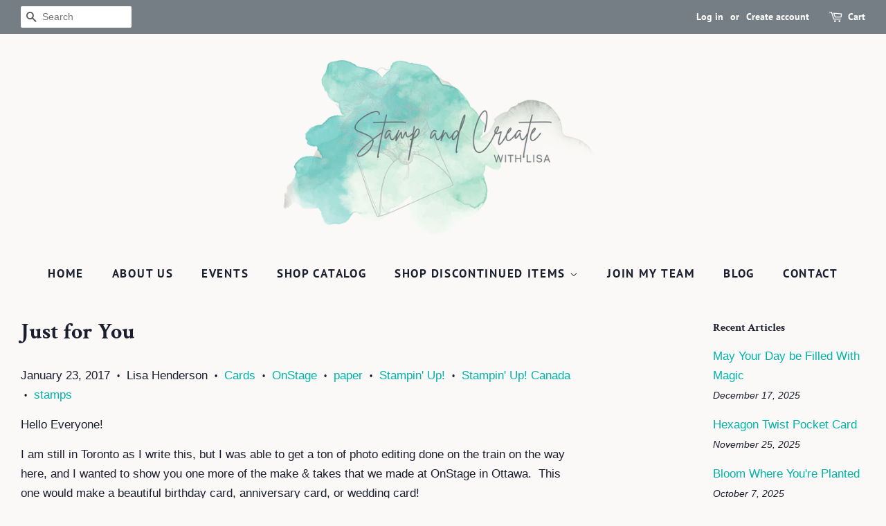

--- FILE ---
content_type: text/html; charset=utf-8
request_url: https://stampandcreatewithlisa.net/blogs/news/just-for-you
body_size: 35479
content:
<!doctype html>
<html class="no-js" lang="en">
<head>
<!-- Added by AVADA SEO Suite -->















<meta name="twitter:image" content="http://stampandcreatewithlisa.net/cdn/shop/articles/just-for-you.jpg?v=1485005656">




<!-- Added by AVADA SEO Suite: Article Structured Data -->
<script type="application/ld+json">{
"@context": "https://schema.org/",
"@type": "Article",
"@id": "198788688",
"articleBody": "Hello Everyone!I am still in Toronto as I write this, but I was able to get a ton of photo editing done on the train on the way here, and I wanted to show you one more of the make \u0026amp;amp; takes that we made at OnStage in Ottawa.  This one would make a beautiful birthday card, anniversary card, or wedding card!Isn\u0026#39;t it beautiful?I hope you had a great weekend!Lisa",
"mainEntityOfPage": {
  "@type": "WebPage",
  "@id": "https:\/\/stampandcreatewithlisa.net"
},
"headline": "Just for You",
"image": [
  "https:\/\/stampandcreatewithlisa.net\/cdn\/shop\/articles\/just-for-you_1000x.jpg?v=1485005656"
],

"datePublished": "2017-01-23T00:00:00Z",
"dateCreated": "2017-01-21T08:34:16Z",
"dateModified": "2017-01-23T00:00:00Z",
"author": {
  "@type": "Person",
  "name": "Lisa Henderson"
},
"publisher": {
  "@type": "Organization",
  "logo": {
    "@type": "ImageObject",
    "url": "https:\/\/stampandcreatewithlisa.net\/cdn\/shopifycloud\/storefront\/assets\/no-image-2048-a2addb12.gif"
  },
  "name": "Stamp \u0026amp; Create With Lisa"
}
}</script>
<!-- /Added by AVADA SEO Suite --><!-- Added by AVADA SEO Suite: Breadcrumb Structured Data  -->
<script type="application/ld+json">{
  "@context": "https://schema.org",
  "@type": "BreadcrumbList",
  "itemListElement": [{
    "@type": "ListItem",
    "position": 1,
    "name": "Home",
    "item": "https://stampandcreatewithlisa.net"
  }, {
    "@type": "ListItem",
    "position": 2,
    "name": "News",
    "item": "https://stampandcreatewithlisa.net/blogs/news"
  }, {
    "@type": "ListItem",
    "position": 3,
    "name": "Just for You",
    "item": "https://stampandcreatewithlisa.net/blogs/news/just-for-you"
  }]
}
</script>
<!-- Added by AVADA SEO Suite -->


<!-- /Added by AVADA SEO Suite -->


  <!-- Basic page needs ================================================== -->
  <meta charset="utf-8">
  <meta http-equiv="X-UA-Compatible" content="IE=edge,chrome=1">

  

  <!-- Title and description ================================================== -->
  <title>
  Just for You | Stamp &amp; Create With Lisa
  </title>

  
  <meta name="description" content="Hello Everyone!
I am still in Toronto as I write this, but I was able to get a ton of photo editing done on the train on the way here, and I wanted to show you one more of the make &amp;amp; takes that we made at OnStage in Ottawa.  This one would make a beautiful birthday card, anniversary card, or wedding card!

Isn&#39;t it beautiful?
I hope you had a great weekend!
Lisa">
  

  <!-- Social meta ================================================== -->
  <!-- /snippets/social-meta-tags.liquid -->




<meta property="og:site_name" content="Stamp &amp; Create With Lisa">
<meta property="og:url" content="https://stampandcreatewithlisa.net/blogs/news/just-for-you">
<meta property="og:title" content="Just for You | Stamp &amp; Create With Lisa">
<meta property="og:type" content="article">
<meta property="og:description" content="Hello Everyone!
I am still in Toronto as I write this, but I was able to get a ton of photo editing done on the train on the way here, and I wanted to show you one more of the make &amp;amp; takes that we made at OnStage in Ottawa.  This one would make a beautiful birthday card, anniversary card, or wedding card!

Isn&#39;t it beautiful?
I hope you had a great weekend!
Lisa">

<meta property="og:image" content="http://stampandcreatewithlisa.net/cdn/shop/articles/just-for-you_1200x1200.jpg?v=1485005656">
<meta property="og:image:secure_url" content="https://stampandcreatewithlisa.net/cdn/shop/articles/just-for-you_1200x1200.jpg?v=1485005656">


<meta name="twitter:card" content="summary_large_image">
<meta name="twitter:title" content="Just for You | Stamp &amp; Create With Lisa">
<meta name="twitter:description" content="Hello Everyone!
I am still in Toronto as I write this, but I was able to get a ton of photo editing done on the train on the way here, and I wanted to show you one more of the make &amp;amp; takes that we made at OnStage in Ottawa.  This one would make a beautiful birthday card, anniversary card, or wedding card!

Isn&#39;t it beautiful?
I hope you had a great weekend!
Lisa">


  <!-- Helpers ================================================== -->
  <link rel="canonical" href="https://stampandcreatewithlisa.net/blogs/news/just-for-you">
  <meta name="viewport" content="width=device-width,initial-scale=1">
  <meta name="theme-color" content="#00b3a8">

  <!-- CSS ================================================== -->
  <link href="//stampandcreatewithlisa.net/cdn/shop/t/3/assets/timber.scss.css?v=115004175014857749311759331616" rel="stylesheet" type="text/css" media="all" />
  <link href="//stampandcreatewithlisa.net/cdn/shop/t/3/assets/theme.scss.css?v=22352186163880547791759331616" rel="stylesheet" type="text/css" media="all" />
  <style data-shopify>
  :root {
    --color-body-text: #1b1e2f;
    --color-body: #faf9f7;
  }
</style>


  <script>
    window.theme = window.theme || {};

    var theme = {
      strings: {
        addToCart: "Add to Cart",
        soldOut: "Sold Out",
        unavailable: "Unavailable",
        zoomClose: "Close (Esc)",
        zoomPrev: "Previous (Left arrow key)",
        zoomNext: "Next (Right arrow key)",
        addressError: "Error looking up that address",
        addressNoResults: "No results for that address",
        addressQueryLimit: "You have exceeded the Google API usage limit. Consider upgrading to a \u003ca href=\"https:\/\/developers.google.com\/maps\/premium\/usage-limits\"\u003ePremium Plan\u003c\/a\u003e.",
        authError: "There was a problem authenticating your Google Maps API Key."
      },
      settings: {
        // Adding some settings to allow the editor to update correctly when they are changed
        enableWideLayout: true,
        typeAccentTransform: true,
        typeAccentSpacing: true,
        baseFontSize: '17px',
        headerBaseFontSize: '32px',
        accentFontSize: '17px'
      },
      variables: {
        mediaQueryMedium: 'screen and (max-width: 768px)',
        bpSmall: false
      },
      moneyFormat: "${{amount}}"
    };if (sessionStorage.getItem("breadcrumb")) {
        sessionStorage.removeItem("breadcrumb")
      }document.documentElement.className = document.documentElement.className.replace('no-js', 'supports-js');
  </script>

  <!-- Header hook for plugins ================================================== -->
  <script>window.performance && window.performance.mark && window.performance.mark('shopify.content_for_header.start');</script><meta name="facebook-domain-verification" content="n8smtn2q98r84zgza4exvbyoyignxd">
<meta name="facebook-domain-verification" content="k493ig4aj2hdonxh1m3zwehuywks1s">
<meta id="shopify-digital-wallet" name="shopify-digital-wallet" content="/15269349/digital_wallets/dialog">
<meta name="shopify-checkout-api-token" content="6fe9fded4a86166f65ab0b1bd4afd353">
<link rel="alternate" type="application/atom+xml" title="Feed" href="/blogs/news.atom" />
<script async="async" src="/checkouts/internal/preloads.js?locale=en-CA"></script>
<link rel="preconnect" href="https://shop.app" crossorigin="anonymous">
<script async="async" src="https://shop.app/checkouts/internal/preloads.js?locale=en-CA&shop_id=15269349" crossorigin="anonymous"></script>
<script id="apple-pay-shop-capabilities" type="application/json">{"shopId":15269349,"countryCode":"CA","currencyCode":"CAD","merchantCapabilities":["supports3DS"],"merchantId":"gid:\/\/shopify\/Shop\/15269349","merchantName":"Stamp \u0026 Create With Lisa","requiredBillingContactFields":["postalAddress","email"],"requiredShippingContactFields":["postalAddress","email"],"shippingType":"shipping","supportedNetworks":["visa","masterCard","amex","discover","interac","jcb"],"total":{"type":"pending","label":"Stamp \u0026 Create With Lisa","amount":"1.00"},"shopifyPaymentsEnabled":true,"supportsSubscriptions":true}</script>
<script id="shopify-features" type="application/json">{"accessToken":"6fe9fded4a86166f65ab0b1bd4afd353","betas":["rich-media-storefront-analytics"],"domain":"stampandcreatewithlisa.net","predictiveSearch":true,"shopId":15269349,"locale":"en"}</script>
<script>var Shopify = Shopify || {};
Shopify.shop = "stamp-create-with-lisa.myshopify.com";
Shopify.locale = "en";
Shopify.currency = {"active":"CAD","rate":"1.0"};
Shopify.country = "CA";
Shopify.theme = {"name":"Minimal - Josh Edits - June 2021","id":120315412551,"schema_name":"Minimal","schema_version":"12.5.1","theme_store_id":380,"role":"main"};
Shopify.theme.handle = "null";
Shopify.theme.style = {"id":null,"handle":null};
Shopify.cdnHost = "stampandcreatewithlisa.net/cdn";
Shopify.routes = Shopify.routes || {};
Shopify.routes.root = "/";</script>
<script type="module">!function(o){(o.Shopify=o.Shopify||{}).modules=!0}(window);</script>
<script>!function(o){function n(){var o=[];function n(){o.push(Array.prototype.slice.apply(arguments))}return n.q=o,n}var t=o.Shopify=o.Shopify||{};t.loadFeatures=n(),t.autoloadFeatures=n()}(window);</script>
<script>
  window.ShopifyPay = window.ShopifyPay || {};
  window.ShopifyPay.apiHost = "shop.app\/pay";
  window.ShopifyPay.redirectState = null;
</script>
<script id="shop-js-analytics" type="application/json">{"pageType":"article"}</script>
<script defer="defer" async type="module" src="//stampandcreatewithlisa.net/cdn/shopifycloud/shop-js/modules/v2/client.init-shop-cart-sync_CG-L-Qzi.en.esm.js"></script>
<script defer="defer" async type="module" src="//stampandcreatewithlisa.net/cdn/shopifycloud/shop-js/modules/v2/chunk.common_B8yXDTDb.esm.js"></script>
<script type="module">
  await import("//stampandcreatewithlisa.net/cdn/shopifycloud/shop-js/modules/v2/client.init-shop-cart-sync_CG-L-Qzi.en.esm.js");
await import("//stampandcreatewithlisa.net/cdn/shopifycloud/shop-js/modules/v2/chunk.common_B8yXDTDb.esm.js");

  window.Shopify.SignInWithShop?.initShopCartSync?.({"fedCMEnabled":true,"windoidEnabled":true});

</script>
<script>
  window.Shopify = window.Shopify || {};
  if (!window.Shopify.featureAssets) window.Shopify.featureAssets = {};
  window.Shopify.featureAssets['shop-js'] = {"shop-cart-sync":["modules/v2/client.shop-cart-sync_C7TtgCZT.en.esm.js","modules/v2/chunk.common_B8yXDTDb.esm.js"],"shop-button":["modules/v2/client.shop-button_aOcg-RjH.en.esm.js","modules/v2/chunk.common_B8yXDTDb.esm.js"],"init-fed-cm":["modules/v2/client.init-fed-cm_DGh7x7ZX.en.esm.js","modules/v2/chunk.common_B8yXDTDb.esm.js"],"init-windoid":["modules/v2/client.init-windoid_C5PxDKWE.en.esm.js","modules/v2/chunk.common_B8yXDTDb.esm.js"],"init-shop-email-lookup-coordinator":["modules/v2/client.init-shop-email-lookup-coordinator_D-37GF_a.en.esm.js","modules/v2/chunk.common_B8yXDTDb.esm.js"],"shop-cash-offers":["modules/v2/client.shop-cash-offers_DkchToOx.en.esm.js","modules/v2/chunk.common_B8yXDTDb.esm.js","modules/v2/chunk.modal_dvVUSHam.esm.js"],"init-shop-cart-sync":["modules/v2/client.init-shop-cart-sync_CG-L-Qzi.en.esm.js","modules/v2/chunk.common_B8yXDTDb.esm.js"],"shop-toast-manager":["modules/v2/client.shop-toast-manager_BmSBWum3.en.esm.js","modules/v2/chunk.common_B8yXDTDb.esm.js"],"pay-button":["modules/v2/client.pay-button_Cw45D1uM.en.esm.js","modules/v2/chunk.common_B8yXDTDb.esm.js"],"avatar":["modules/v2/client.avatar_BTnouDA3.en.esm.js"],"shop-login-button":["modules/v2/client.shop-login-button_DrVPCwAQ.en.esm.js","modules/v2/chunk.common_B8yXDTDb.esm.js","modules/v2/chunk.modal_dvVUSHam.esm.js"],"init-customer-accounts":["modules/v2/client.init-customer-accounts_BNYsaOzg.en.esm.js","modules/v2/client.shop-login-button_DrVPCwAQ.en.esm.js","modules/v2/chunk.common_B8yXDTDb.esm.js","modules/v2/chunk.modal_dvVUSHam.esm.js"],"init-customer-accounts-sign-up":["modules/v2/client.init-customer-accounts-sign-up_pIEGEpjr.en.esm.js","modules/v2/client.shop-login-button_DrVPCwAQ.en.esm.js","modules/v2/chunk.common_B8yXDTDb.esm.js","modules/v2/chunk.modal_dvVUSHam.esm.js"],"init-shop-for-new-customer-accounts":["modules/v2/client.init-shop-for-new-customer-accounts_BIu2e6le.en.esm.js","modules/v2/client.shop-login-button_DrVPCwAQ.en.esm.js","modules/v2/chunk.common_B8yXDTDb.esm.js","modules/v2/chunk.modal_dvVUSHam.esm.js"],"shop-follow-button":["modules/v2/client.shop-follow-button_B6YY9G4U.en.esm.js","modules/v2/chunk.common_B8yXDTDb.esm.js","modules/v2/chunk.modal_dvVUSHam.esm.js"],"lead-capture":["modules/v2/client.lead-capture_o2hOda6W.en.esm.js","modules/v2/chunk.common_B8yXDTDb.esm.js","modules/v2/chunk.modal_dvVUSHam.esm.js"],"checkout-modal":["modules/v2/client.checkout-modal_NoX7b1qq.en.esm.js","modules/v2/chunk.common_B8yXDTDb.esm.js","modules/v2/chunk.modal_dvVUSHam.esm.js"],"shop-login":["modules/v2/client.shop-login_DA8-MZ-E.en.esm.js","modules/v2/chunk.common_B8yXDTDb.esm.js","modules/v2/chunk.modal_dvVUSHam.esm.js"],"payment-terms":["modules/v2/client.payment-terms_BFsudFhJ.en.esm.js","modules/v2/chunk.common_B8yXDTDb.esm.js","modules/v2/chunk.modal_dvVUSHam.esm.js"]};
</script>
<script>(function() {
  var isLoaded = false;
  function asyncLoad() {
    if (isLoaded) return;
    isLoaded = true;
    var urls = ["https:\/\/chimpstatic.com\/mcjs-connected\/js\/users\/88d404abb552e39279dd2e06e\/91b3106f07b005fb6860f9f1d.js?shop=stamp-create-with-lisa.myshopify.com","https:\/\/chimpstatic.com\/mcjs-connected\/js\/users\/88d404abb552e39279dd2e06e\/91b3106f07b005fb6860f9f1d.js?shop=stamp-create-with-lisa.myshopify.com","https:\/\/leadslide.com\/js\/shopify\/apps\/leadslide-js\/1\/LS-OeYzs-1520879809?shop=stamp-create-with-lisa.myshopify.com","https:\/\/seo.apps.avada.io\/avada-seo-installed.js?shop=stamp-create-with-lisa.myshopify.com","https:\/\/chimpstatic.com\/mcjs-connected\/js\/users\/88d404abb552e39279dd2e06e\/1634a2e171b2c16f2e9ee22c7.js?shop=stamp-create-with-lisa.myshopify.com"];
    for (var i = 0; i < urls.length; i++) {
      var s = document.createElement('script');
      s.type = 'text/javascript';
      s.async = true;
      s.src = urls[i];
      var x = document.getElementsByTagName('script')[0];
      x.parentNode.insertBefore(s, x);
    }
  };
  if(window.attachEvent) {
    window.attachEvent('onload', asyncLoad);
  } else {
    window.addEventListener('load', asyncLoad, false);
  }
})();</script>
<script id="__st">var __st={"a":15269349,"offset":-18000,"reqid":"fa23f48b-c46a-47df-9e4f-b2e0203fbba8-1767769188","pageurl":"stampandcreatewithlisa.net\/blogs\/news\/just-for-you","s":"articles-198788688","u":"81cc47224fa5","p":"article","rtyp":"article","rid":198788688};</script>
<script>window.ShopifyPaypalV4VisibilityTracking = true;</script>
<script id="captcha-bootstrap">!function(){'use strict';const t='contact',e='account',n='new_comment',o=[[t,t],['blogs',n],['comments',n],[t,'customer']],c=[[e,'customer_login'],[e,'guest_login'],[e,'recover_customer_password'],[e,'create_customer']],r=t=>t.map((([t,e])=>`form[action*='/${t}']:not([data-nocaptcha='true']) input[name='form_type'][value='${e}']`)).join(','),a=t=>()=>t?[...document.querySelectorAll(t)].map((t=>t.form)):[];function s(){const t=[...o],e=r(t);return a(e)}const i='password',u='form_key',d=['recaptcha-v3-token','g-recaptcha-response','h-captcha-response',i],f=()=>{try{return window.sessionStorage}catch{return}},m='__shopify_v',_=t=>t.elements[u];function p(t,e,n=!1){try{const o=window.sessionStorage,c=JSON.parse(o.getItem(e)),{data:r}=function(t){const{data:e,action:n}=t;return t[m]||n?{data:e,action:n}:{data:t,action:n}}(c);for(const[e,n]of Object.entries(r))t.elements[e]&&(t.elements[e].value=n);n&&o.removeItem(e)}catch(o){console.error('form repopulation failed',{error:o})}}const l='form_type',E='cptcha';function T(t){t.dataset[E]=!0}const w=window,h=w.document,L='Shopify',v='ce_forms',y='captcha';let A=!1;((t,e)=>{const n=(g='f06e6c50-85a8-45c8-87d0-21a2b65856fe',I='https://cdn.shopify.com/shopifycloud/storefront-forms-hcaptcha/ce_storefront_forms_captcha_hcaptcha.v1.5.2.iife.js',D={infoText:'Protected by hCaptcha',privacyText:'Privacy',termsText:'Terms'},(t,e,n)=>{const o=w[L][v],c=o.bindForm;if(c)return c(t,g,e,D).then(n);var r;o.q.push([[t,g,e,D],n]),r=I,A||(h.body.append(Object.assign(h.createElement('script'),{id:'captcha-provider',async:!0,src:r})),A=!0)});var g,I,D;w[L]=w[L]||{},w[L][v]=w[L][v]||{},w[L][v].q=[],w[L][y]=w[L][y]||{},w[L][y].protect=function(t,e){n(t,void 0,e),T(t)},Object.freeze(w[L][y]),function(t,e,n,w,h,L){const[v,y,A,g]=function(t,e,n){const i=e?o:[],u=t?c:[],d=[...i,...u],f=r(d),m=r(i),_=r(d.filter((([t,e])=>n.includes(e))));return[a(f),a(m),a(_),s()]}(w,h,L),I=t=>{const e=t.target;return e instanceof HTMLFormElement?e:e&&e.form},D=t=>v().includes(t);t.addEventListener('submit',(t=>{const e=I(t);if(!e)return;const n=D(e)&&!e.dataset.hcaptchaBound&&!e.dataset.recaptchaBound,o=_(e),c=g().includes(e)&&(!o||!o.value);(n||c)&&t.preventDefault(),c&&!n&&(function(t){try{if(!f())return;!function(t){const e=f();if(!e)return;const n=_(t);if(!n)return;const o=n.value;o&&e.removeItem(o)}(t);const e=Array.from(Array(32),(()=>Math.random().toString(36)[2])).join('');!function(t,e){_(t)||t.append(Object.assign(document.createElement('input'),{type:'hidden',name:u})),t.elements[u].value=e}(t,e),function(t,e){const n=f();if(!n)return;const o=[...t.querySelectorAll(`input[type='${i}']`)].map((({name:t})=>t)),c=[...d,...o],r={};for(const[a,s]of new FormData(t).entries())c.includes(a)||(r[a]=s);n.setItem(e,JSON.stringify({[m]:1,action:t.action,data:r}))}(t,e)}catch(e){console.error('failed to persist form',e)}}(e),e.submit())}));const S=(t,e)=>{t&&!t.dataset[E]&&(n(t,e.some((e=>e===t))),T(t))};for(const o of['focusin','change'])t.addEventListener(o,(t=>{const e=I(t);D(e)&&S(e,y())}));const B=e.get('form_key'),M=e.get(l),P=B&&M;t.addEventListener('DOMContentLoaded',(()=>{const t=y();if(P)for(const e of t)e.elements[l].value===M&&p(e,B);[...new Set([...A(),...v().filter((t=>'true'===t.dataset.shopifyCaptcha))])].forEach((e=>S(e,t)))}))}(h,new URLSearchParams(w.location.search),n,t,e,['guest_login'])})(!0,!0)}();</script>
<script integrity="sha256-4kQ18oKyAcykRKYeNunJcIwy7WH5gtpwJnB7kiuLZ1E=" data-source-attribution="shopify.loadfeatures" defer="defer" src="//stampandcreatewithlisa.net/cdn/shopifycloud/storefront/assets/storefront/load_feature-a0a9edcb.js" crossorigin="anonymous"></script>
<script crossorigin="anonymous" defer="defer" src="//stampandcreatewithlisa.net/cdn/shopifycloud/storefront/assets/shopify_pay/storefront-65b4c6d7.js?v=20250812"></script>
<script data-source-attribution="shopify.dynamic_checkout.dynamic.init">var Shopify=Shopify||{};Shopify.PaymentButton=Shopify.PaymentButton||{isStorefrontPortableWallets:!0,init:function(){window.Shopify.PaymentButton.init=function(){};var t=document.createElement("script");t.src="https://stampandcreatewithlisa.net/cdn/shopifycloud/portable-wallets/latest/portable-wallets.en.js",t.type="module",document.head.appendChild(t)}};
</script>
<script data-source-attribution="shopify.dynamic_checkout.buyer_consent">
  function portableWalletsHideBuyerConsent(e){var t=document.getElementById("shopify-buyer-consent"),n=document.getElementById("shopify-subscription-policy-button");t&&n&&(t.classList.add("hidden"),t.setAttribute("aria-hidden","true"),n.removeEventListener("click",e))}function portableWalletsShowBuyerConsent(e){var t=document.getElementById("shopify-buyer-consent"),n=document.getElementById("shopify-subscription-policy-button");t&&n&&(t.classList.remove("hidden"),t.removeAttribute("aria-hidden"),n.addEventListener("click",e))}window.Shopify?.PaymentButton&&(window.Shopify.PaymentButton.hideBuyerConsent=portableWalletsHideBuyerConsent,window.Shopify.PaymentButton.showBuyerConsent=portableWalletsShowBuyerConsent);
</script>
<script data-source-attribution="shopify.dynamic_checkout.cart.bootstrap">document.addEventListener("DOMContentLoaded",(function(){function t(){return document.querySelector("shopify-accelerated-checkout-cart, shopify-accelerated-checkout")}if(t())Shopify.PaymentButton.init();else{new MutationObserver((function(e,n){t()&&(Shopify.PaymentButton.init(),n.disconnect())})).observe(document.body,{childList:!0,subtree:!0})}}));
</script>
<link id="shopify-accelerated-checkout-styles" rel="stylesheet" media="screen" href="https://stampandcreatewithlisa.net/cdn/shopifycloud/portable-wallets/latest/accelerated-checkout-backwards-compat.css" crossorigin="anonymous">
<style id="shopify-accelerated-checkout-cart">
        #shopify-buyer-consent {
  margin-top: 1em;
  display: inline-block;
  width: 100%;
}

#shopify-buyer-consent.hidden {
  display: none;
}

#shopify-subscription-policy-button {
  background: none;
  border: none;
  padding: 0;
  text-decoration: underline;
  font-size: inherit;
  cursor: pointer;
}

#shopify-subscription-policy-button::before {
  box-shadow: none;
}

      </style>

<script>window.performance && window.performance.mark && window.performance.mark('shopify.content_for_header.end');</script>

  <script src="//stampandcreatewithlisa.net/cdn/shop/t/3/assets/jquery-2.2.3.min.js?v=58211863146907186831622676495" type="text/javascript"></script>

  <script src="//stampandcreatewithlisa.net/cdn/shop/t/3/assets/lazysizes.min.js?v=155223123402716617051622676496" async="async"></script>

  
  
  
  <meta name="google-site-verification" content="rAl7BUIOqi759_nYTI-ALqLwD62Zg77RLTr394E3NZw" />

  <!-- Global site tag (gtag.js) - Google Analytics -->
<script async src="https://www.googletagmanager.com/gtag/js?id=G-8SWCS1MGZK"></script>
<script>
  window.dataLayer = window.dataLayer || [];
  function gtag(){dataLayer.push(arguments);}
  gtag('js', new Date());

  gtag('config', 'G-8SWCS1MGZK');
</script>
  

<link href="https://monorail-edge.shopifysvc.com" rel="dns-prefetch">
<script>(function(){if ("sendBeacon" in navigator && "performance" in window) {try {var session_token_from_headers = performance.getEntriesByType('navigation')[0].serverTiming.find(x => x.name == '_s').description;} catch {var session_token_from_headers = undefined;}var session_cookie_matches = document.cookie.match(/_shopify_s=([^;]*)/);var session_token_from_cookie = session_cookie_matches && session_cookie_matches.length === 2 ? session_cookie_matches[1] : "";var session_token = session_token_from_headers || session_token_from_cookie || "";function handle_abandonment_event(e) {var entries = performance.getEntries().filter(function(entry) {return /monorail-edge.shopifysvc.com/.test(entry.name);});if (!window.abandonment_tracked && entries.length === 0) {window.abandonment_tracked = true;var currentMs = Date.now();var navigation_start = performance.timing.navigationStart;var payload = {shop_id: 15269349,url: window.location.href,navigation_start,duration: currentMs - navigation_start,session_token,page_type: "article"};window.navigator.sendBeacon("https://monorail-edge.shopifysvc.com/v1/produce", JSON.stringify({schema_id: "online_store_buyer_site_abandonment/1.1",payload: payload,metadata: {event_created_at_ms: currentMs,event_sent_at_ms: currentMs}}));}}window.addEventListener('pagehide', handle_abandonment_event);}}());</script>
<script id="web-pixels-manager-setup">(function e(e,d,r,n,o){if(void 0===o&&(o={}),!Boolean(null===(a=null===(i=window.Shopify)||void 0===i?void 0:i.analytics)||void 0===a?void 0:a.replayQueue)){var i,a;window.Shopify=window.Shopify||{};var t=window.Shopify;t.analytics=t.analytics||{};var s=t.analytics;s.replayQueue=[],s.publish=function(e,d,r){return s.replayQueue.push([e,d,r]),!0};try{self.performance.mark("wpm:start")}catch(e){}var l=function(){var e={modern:/Edge?\/(1{2}[4-9]|1[2-9]\d|[2-9]\d{2}|\d{4,})\.\d+(\.\d+|)|Firefox\/(1{2}[4-9]|1[2-9]\d|[2-9]\d{2}|\d{4,})\.\d+(\.\d+|)|Chrom(ium|e)\/(9{2}|\d{3,})\.\d+(\.\d+|)|(Maci|X1{2}).+ Version\/(15\.\d+|(1[6-9]|[2-9]\d|\d{3,})\.\d+)([,.]\d+|)( \(\w+\)|)( Mobile\/\w+|) Safari\/|Chrome.+OPR\/(9{2}|\d{3,})\.\d+\.\d+|(CPU[ +]OS|iPhone[ +]OS|CPU[ +]iPhone|CPU IPhone OS|CPU iPad OS)[ +]+(15[._]\d+|(1[6-9]|[2-9]\d|\d{3,})[._]\d+)([._]\d+|)|Android:?[ /-](13[3-9]|1[4-9]\d|[2-9]\d{2}|\d{4,})(\.\d+|)(\.\d+|)|Android.+Firefox\/(13[5-9]|1[4-9]\d|[2-9]\d{2}|\d{4,})\.\d+(\.\d+|)|Android.+Chrom(ium|e)\/(13[3-9]|1[4-9]\d|[2-9]\d{2}|\d{4,})\.\d+(\.\d+|)|SamsungBrowser\/([2-9]\d|\d{3,})\.\d+/,legacy:/Edge?\/(1[6-9]|[2-9]\d|\d{3,})\.\d+(\.\d+|)|Firefox\/(5[4-9]|[6-9]\d|\d{3,})\.\d+(\.\d+|)|Chrom(ium|e)\/(5[1-9]|[6-9]\d|\d{3,})\.\d+(\.\d+|)([\d.]+$|.*Safari\/(?![\d.]+ Edge\/[\d.]+$))|(Maci|X1{2}).+ Version\/(10\.\d+|(1[1-9]|[2-9]\d|\d{3,})\.\d+)([,.]\d+|)( \(\w+\)|)( Mobile\/\w+|) Safari\/|Chrome.+OPR\/(3[89]|[4-9]\d|\d{3,})\.\d+\.\d+|(CPU[ +]OS|iPhone[ +]OS|CPU[ +]iPhone|CPU IPhone OS|CPU iPad OS)[ +]+(10[._]\d+|(1[1-9]|[2-9]\d|\d{3,})[._]\d+)([._]\d+|)|Android:?[ /-](13[3-9]|1[4-9]\d|[2-9]\d{2}|\d{4,})(\.\d+|)(\.\d+|)|Mobile Safari.+OPR\/([89]\d|\d{3,})\.\d+\.\d+|Android.+Firefox\/(13[5-9]|1[4-9]\d|[2-9]\d{2}|\d{4,})\.\d+(\.\d+|)|Android.+Chrom(ium|e)\/(13[3-9]|1[4-9]\d|[2-9]\d{2}|\d{4,})\.\d+(\.\d+|)|Android.+(UC? ?Browser|UCWEB|U3)[ /]?(15\.([5-9]|\d{2,})|(1[6-9]|[2-9]\d|\d{3,})\.\d+)\.\d+|SamsungBrowser\/(5\.\d+|([6-9]|\d{2,})\.\d+)|Android.+MQ{2}Browser\/(14(\.(9|\d{2,})|)|(1[5-9]|[2-9]\d|\d{3,})(\.\d+|))(\.\d+|)|K[Aa][Ii]OS\/(3\.\d+|([4-9]|\d{2,})\.\d+)(\.\d+|)/},d=e.modern,r=e.legacy,n=navigator.userAgent;return n.match(d)?"modern":n.match(r)?"legacy":"unknown"}(),u="modern"===l?"modern":"legacy",c=(null!=n?n:{modern:"",legacy:""})[u],f=function(e){return[e.baseUrl,"/wpm","/b",e.hashVersion,"modern"===e.buildTarget?"m":"l",".js"].join("")}({baseUrl:d,hashVersion:r,buildTarget:u}),m=function(e){var d=e.version,r=e.bundleTarget,n=e.surface,o=e.pageUrl,i=e.monorailEndpoint;return{emit:function(e){var a=e.status,t=e.errorMsg,s=(new Date).getTime(),l=JSON.stringify({metadata:{event_sent_at_ms:s},events:[{schema_id:"web_pixels_manager_load/3.1",payload:{version:d,bundle_target:r,page_url:o,status:a,surface:n,error_msg:t},metadata:{event_created_at_ms:s}}]});if(!i)return console&&console.warn&&console.warn("[Web Pixels Manager] No Monorail endpoint provided, skipping logging."),!1;try{return self.navigator.sendBeacon.bind(self.navigator)(i,l)}catch(e){}var u=new XMLHttpRequest;try{return u.open("POST",i,!0),u.setRequestHeader("Content-Type","text/plain"),u.send(l),!0}catch(e){return console&&console.warn&&console.warn("[Web Pixels Manager] Got an unhandled error while logging to Monorail."),!1}}}}({version:r,bundleTarget:l,surface:e.surface,pageUrl:self.location.href,monorailEndpoint:e.monorailEndpoint});try{o.browserTarget=l,function(e){var d=e.src,r=e.async,n=void 0===r||r,o=e.onload,i=e.onerror,a=e.sri,t=e.scriptDataAttributes,s=void 0===t?{}:t,l=document.createElement("script"),u=document.querySelector("head"),c=document.querySelector("body");if(l.async=n,l.src=d,a&&(l.integrity=a,l.crossOrigin="anonymous"),s)for(var f in s)if(Object.prototype.hasOwnProperty.call(s,f))try{l.dataset[f]=s[f]}catch(e){}if(o&&l.addEventListener("load",o),i&&l.addEventListener("error",i),u)u.appendChild(l);else{if(!c)throw new Error("Did not find a head or body element to append the script");c.appendChild(l)}}({src:f,async:!0,onload:function(){if(!function(){var e,d;return Boolean(null===(d=null===(e=window.Shopify)||void 0===e?void 0:e.analytics)||void 0===d?void 0:d.initialized)}()){var d=window.webPixelsManager.init(e)||void 0;if(d){var r=window.Shopify.analytics;r.replayQueue.forEach((function(e){var r=e[0],n=e[1],o=e[2];d.publishCustomEvent(r,n,o)})),r.replayQueue=[],r.publish=d.publishCustomEvent,r.visitor=d.visitor,r.initialized=!0}}},onerror:function(){return m.emit({status:"failed",errorMsg:"".concat(f," has failed to load")})},sri:function(e){var d=/^sha384-[A-Za-z0-9+/=]+$/;return"string"==typeof e&&d.test(e)}(c)?c:"",scriptDataAttributes:o}),m.emit({status:"loading"})}catch(e){m.emit({status:"failed",errorMsg:(null==e?void 0:e.message)||"Unknown error"})}}})({shopId: 15269349,storefrontBaseUrl: "https://stampandcreatewithlisa.net",extensionsBaseUrl: "https://extensions.shopifycdn.com/cdn/shopifycloud/web-pixels-manager",monorailEndpoint: "https://monorail-edge.shopifysvc.com/unstable/produce_batch",surface: "storefront-renderer",enabledBetaFlags: ["2dca8a86","a0d5f9d2"],webPixelsConfigList: [{"id":"138182937","eventPayloadVersion":"v1","runtimeContext":"LAX","scriptVersion":"1","type":"CUSTOM","privacyPurposes":["MARKETING"],"name":"Meta pixel (migrated)"},{"id":"149192985","eventPayloadVersion":"v1","runtimeContext":"LAX","scriptVersion":"1","type":"CUSTOM","privacyPurposes":["ANALYTICS"],"name":"Google Analytics tag (migrated)"},{"id":"shopify-app-pixel","configuration":"{}","eventPayloadVersion":"v1","runtimeContext":"STRICT","scriptVersion":"0450","apiClientId":"shopify-pixel","type":"APP","privacyPurposes":["ANALYTICS","MARKETING"]},{"id":"shopify-custom-pixel","eventPayloadVersion":"v1","runtimeContext":"LAX","scriptVersion":"0450","apiClientId":"shopify-pixel","type":"CUSTOM","privacyPurposes":["ANALYTICS","MARKETING"]}],isMerchantRequest: false,initData: {"shop":{"name":"Stamp \u0026 Create With Lisa","paymentSettings":{"currencyCode":"CAD"},"myshopifyDomain":"stamp-create-with-lisa.myshopify.com","countryCode":"CA","storefrontUrl":"https:\/\/stampandcreatewithlisa.net"},"customer":null,"cart":null,"checkout":null,"productVariants":[],"purchasingCompany":null},},"https://stampandcreatewithlisa.net/cdn","7cecd0b6w90c54c6cpe92089d5m57a67346",{"modern":"","legacy":""},{"shopId":"15269349","storefrontBaseUrl":"https:\/\/stampandcreatewithlisa.net","extensionBaseUrl":"https:\/\/extensions.shopifycdn.com\/cdn\/shopifycloud\/web-pixels-manager","surface":"storefront-renderer","enabledBetaFlags":"[\"2dca8a86\", \"a0d5f9d2\"]","isMerchantRequest":"false","hashVersion":"7cecd0b6w90c54c6cpe92089d5m57a67346","publish":"custom","events":"[[\"page_viewed\",{}]]"});</script><script>
  window.ShopifyAnalytics = window.ShopifyAnalytics || {};
  window.ShopifyAnalytics.meta = window.ShopifyAnalytics.meta || {};
  window.ShopifyAnalytics.meta.currency = 'CAD';
  var meta = {"page":{"pageType":"article","resourceType":"article","resourceId":198788688,"requestId":"fa23f48b-c46a-47df-9e4f-b2e0203fbba8-1767769188"}};
  for (var attr in meta) {
    window.ShopifyAnalytics.meta[attr] = meta[attr];
  }
</script>
<script class="analytics">
  (function () {
    var customDocumentWrite = function(content) {
      var jquery = null;

      if (window.jQuery) {
        jquery = window.jQuery;
      } else if (window.Checkout && window.Checkout.$) {
        jquery = window.Checkout.$;
      }

      if (jquery) {
        jquery('body').append(content);
      }
    };

    var hasLoggedConversion = function(token) {
      if (token) {
        return document.cookie.indexOf('loggedConversion=' + token) !== -1;
      }
      return false;
    }

    var setCookieIfConversion = function(token) {
      if (token) {
        var twoMonthsFromNow = new Date(Date.now());
        twoMonthsFromNow.setMonth(twoMonthsFromNow.getMonth() + 2);

        document.cookie = 'loggedConversion=' + token + '; expires=' + twoMonthsFromNow;
      }
    }

    var trekkie = window.ShopifyAnalytics.lib = window.trekkie = window.trekkie || [];
    if (trekkie.integrations) {
      return;
    }
    trekkie.methods = [
      'identify',
      'page',
      'ready',
      'track',
      'trackForm',
      'trackLink'
    ];
    trekkie.factory = function(method) {
      return function() {
        var args = Array.prototype.slice.call(arguments);
        args.unshift(method);
        trekkie.push(args);
        return trekkie;
      };
    };
    for (var i = 0; i < trekkie.methods.length; i++) {
      var key = trekkie.methods[i];
      trekkie[key] = trekkie.factory(key);
    }
    trekkie.load = function(config) {
      trekkie.config = config || {};
      trekkie.config.initialDocumentCookie = document.cookie;
      var first = document.getElementsByTagName('script')[0];
      var script = document.createElement('script');
      script.type = 'text/javascript';
      script.onerror = function(e) {
        var scriptFallback = document.createElement('script');
        scriptFallback.type = 'text/javascript';
        scriptFallback.onerror = function(error) {
                var Monorail = {
      produce: function produce(monorailDomain, schemaId, payload) {
        var currentMs = new Date().getTime();
        var event = {
          schema_id: schemaId,
          payload: payload,
          metadata: {
            event_created_at_ms: currentMs,
            event_sent_at_ms: currentMs
          }
        };
        return Monorail.sendRequest("https://" + monorailDomain + "/v1/produce", JSON.stringify(event));
      },
      sendRequest: function sendRequest(endpointUrl, payload) {
        // Try the sendBeacon API
        if (window && window.navigator && typeof window.navigator.sendBeacon === 'function' && typeof window.Blob === 'function' && !Monorail.isIos12()) {
          var blobData = new window.Blob([payload], {
            type: 'text/plain'
          });

          if (window.navigator.sendBeacon(endpointUrl, blobData)) {
            return true;
          } // sendBeacon was not successful

        } // XHR beacon

        var xhr = new XMLHttpRequest();

        try {
          xhr.open('POST', endpointUrl);
          xhr.setRequestHeader('Content-Type', 'text/plain');
          xhr.send(payload);
        } catch (e) {
          console.log(e);
        }

        return false;
      },
      isIos12: function isIos12() {
        return window.navigator.userAgent.lastIndexOf('iPhone; CPU iPhone OS 12_') !== -1 || window.navigator.userAgent.lastIndexOf('iPad; CPU OS 12_') !== -1;
      }
    };
    Monorail.produce('monorail-edge.shopifysvc.com',
      'trekkie_storefront_load_errors/1.1',
      {shop_id: 15269349,
      theme_id: 120315412551,
      app_name: "storefront",
      context_url: window.location.href,
      source_url: "//stampandcreatewithlisa.net/cdn/s/trekkie.storefront.8f32c7f0b513e73f3235c26245676203e1209161.min.js"});

        };
        scriptFallback.async = true;
        scriptFallback.src = '//stampandcreatewithlisa.net/cdn/s/trekkie.storefront.8f32c7f0b513e73f3235c26245676203e1209161.min.js';
        first.parentNode.insertBefore(scriptFallback, first);
      };
      script.async = true;
      script.src = '//stampandcreatewithlisa.net/cdn/s/trekkie.storefront.8f32c7f0b513e73f3235c26245676203e1209161.min.js';
      first.parentNode.insertBefore(script, first);
    };
    trekkie.load(
      {"Trekkie":{"appName":"storefront","development":false,"defaultAttributes":{"shopId":15269349,"isMerchantRequest":null,"themeId":120315412551,"themeCityHash":"12831820414270825204","contentLanguage":"en","currency":"CAD","eventMetadataId":"46553f81-13d8-41e5-9761-ed7e13692863"},"isServerSideCookieWritingEnabled":true,"monorailRegion":"shop_domain","enabledBetaFlags":["65f19447"]},"Session Attribution":{},"S2S":{"facebookCapiEnabled":false,"source":"trekkie-storefront-renderer","apiClientId":580111}}
    );

    var loaded = false;
    trekkie.ready(function() {
      if (loaded) return;
      loaded = true;

      window.ShopifyAnalytics.lib = window.trekkie;

      var originalDocumentWrite = document.write;
      document.write = customDocumentWrite;
      try { window.ShopifyAnalytics.merchantGoogleAnalytics.call(this); } catch(error) {};
      document.write = originalDocumentWrite;

      window.ShopifyAnalytics.lib.page(null,{"pageType":"article","resourceType":"article","resourceId":198788688,"requestId":"fa23f48b-c46a-47df-9e4f-b2e0203fbba8-1767769188","shopifyEmitted":true});

      var match = window.location.pathname.match(/checkouts\/(.+)\/(thank_you|post_purchase)/)
      var token = match? match[1]: undefined;
      if (!hasLoggedConversion(token)) {
        setCookieIfConversion(token);
        
      }
    });


        var eventsListenerScript = document.createElement('script');
        eventsListenerScript.async = true;
        eventsListenerScript.src = "//stampandcreatewithlisa.net/cdn/shopifycloud/storefront/assets/shop_events_listener-3da45d37.js";
        document.getElementsByTagName('head')[0].appendChild(eventsListenerScript);

})();</script>
  <script>
  if (!window.ga || (window.ga && typeof window.ga !== 'function')) {
    window.ga = function ga() {
      (window.ga.q = window.ga.q || []).push(arguments);
      if (window.Shopify && window.Shopify.analytics && typeof window.Shopify.analytics.publish === 'function') {
        window.Shopify.analytics.publish("ga_stub_called", {}, {sendTo: "google_osp_migration"});
      }
      console.error("Shopify's Google Analytics stub called with:", Array.from(arguments), "\nSee https://help.shopify.com/manual/promoting-marketing/pixels/pixel-migration#google for more information.");
    };
    if (window.Shopify && window.Shopify.analytics && typeof window.Shopify.analytics.publish === 'function') {
      window.Shopify.analytics.publish("ga_stub_initialized", {}, {sendTo: "google_osp_migration"});
    }
  }
</script>
<script
  defer
  src="https://stampandcreatewithlisa.net/cdn/shopifycloud/perf-kit/shopify-perf-kit-3.0.0.min.js"
  data-application="storefront-renderer"
  data-shop-id="15269349"
  data-render-region="gcp-us-central1"
  data-page-type="article"
  data-theme-instance-id="120315412551"
  data-theme-name="Minimal"
  data-theme-version="12.5.1"
  data-monorail-region="shop_domain"
  data-resource-timing-sampling-rate="10"
  data-shs="true"
  data-shs-beacon="true"
  data-shs-export-with-fetch="true"
  data-shs-logs-sample-rate="1"
  data-shs-beacon-endpoint="https://stampandcreatewithlisa.net/api/collect"
></script>
</head>

<body id="just-for-you-stamp-amp-create-with-lisa" class="template-article">

  <div id="shopify-section-header" class="shopify-section"><style>
  .logo__image-wrapper {
    max-width: 470px;
  }
  /*================= If logo is above navigation ================== */
  
    .site-nav {
      
      margin-top: 30px;
    }

    
      .logo__image-wrapper {
        margin: 0 auto;
      }
    
  

  /*============ If logo is on the same line as navigation ============ */
  


  
</style>

<div data-section-id="header" data-section-type="header-section">
  <div class="header-bar">
    <div class="wrapper medium-down--hide">
      <div class="post-large--display-table">

        
          <div class="header-bar__left post-large--display-table-cell">

            

            

            
              <div class="header-bar__module header-bar__search">
                


  <form action="/search" method="get" class="header-bar__search-form clearfix" role="search">
    
    <button type="submit" class="btn btn--search icon-fallback-text header-bar__search-submit">
      <span class="icon icon-search" aria-hidden="true"></span>
      <span class="fallback-text">Search</span>
    </button>
    <input type="search" name="q" value="" aria-label="Search" class="header-bar__search-input" placeholder="Search">
  </form>


              </div>
            

          </div>
        

        <div class="header-bar__right post-large--display-table-cell">

          
            <ul class="header-bar__module header-bar__module--list">
              
                <li>
                  <a href="https://stampandcreatewithlisa.net/customer_authentication/redirect?locale=en&amp;region_country=CA" id="customer_login_link">Log in</a>
                </li>
                <li>or</li>
                <li>
                  <a href="https://shopify.com/15269349/account?locale=en" id="customer_register_link">Create account</a>
                </li>
              
            </ul>
          

          <div class="header-bar__module">
            <span class="header-bar__sep" aria-hidden="true"></span>
            <a href="/cart" class="cart-page-link">
              <span class="icon icon-cart header-bar__cart-icon" aria-hidden="true"></span>
            </a>
          </div>

          <div class="header-bar__module">
            <a href="/cart" class="cart-page-link">
              Cart
              <span class="cart-count header-bar__cart-count hidden-count">0</span>
            </a>
          </div>

          
            
          

        </div>
      </div>
    </div>

    <div class="wrapper post-large--hide announcement-bar--mobile">
      
    </div>

    <div class="wrapper post-large--hide">
      
        <button type="button" class="mobile-nav-trigger" id="MobileNavTrigger" aria-controls="MobileNav" aria-expanded="false">
          <span class="icon icon-hamburger" aria-hidden="true"></span>
          Menu
        </button>
      
      <a href="/cart" class="cart-page-link mobile-cart-page-link">
        <span class="icon icon-cart header-bar__cart-icon" aria-hidden="true"></span>
        Cart <span class="cart-count hidden-count">0</span>
      </a>
    </div>
    <nav role="navigation">
  <ul id="MobileNav" class="mobile-nav post-large--hide">
    
      
        <li class="mobile-nav__link">
          <a
            href="/pages/frontpage"
            class="mobile-nav"
            >
            Home
          </a>
        </li>
      
    
      
        <li class="mobile-nav__link">
          <a
            href="/pages/about-us"
            class="mobile-nav"
            >
            About Us
          </a>
        </li>
      
    
      
        <li class="mobile-nav__link">
          <a
            href="/collections/events"
            class="mobile-nav"
            >
            Events
          </a>
        </li>
      
    
      
        <li class="mobile-nav__link">
          <a
            href="http://lisahenderson.stampinup.net"
            class="mobile-nav"
            >
            Shop Catalog
          </a>
        </li>
      
    
      
        
        <li class="mobile-nav__link" aria-haspopup="true">
          <a
            href="/collections/discontinued-products"
            class="mobile-nav__sublist-trigger"
            aria-controls="MobileNav-Parent-5"
            aria-expanded="false">
            Shop Discontinued Items
            <span class="icon-fallback-text mobile-nav__sublist-expand" aria-hidden="true">
  <span class="icon icon-plus" aria-hidden="true"></span>
  <span class="fallback-text">+</span>
</span>
<span class="icon-fallback-text mobile-nav__sublist-contract" aria-hidden="true">
  <span class="icon icon-minus" aria-hidden="true"></span>
  <span class="fallback-text">-</span>
</span>

          </a>
          <ul
            id="MobileNav-Parent-5"
            class="mobile-nav__sublist">
            
              <li class="mobile-nav__sublist-link ">
                <a href="/collections/discontinued-products" class="site-nav__link">All <span class="visually-hidden">Shop Discontinued Items</span></a>
              </li>
            
            
              
                <li class="mobile-nav__sublist-link">
                  <a
                    href="/collections/stamps"
                    >
                    Stamps
                  </a>
                </li>
              
            
              
                <li class="mobile-nav__sublist-link">
                  <a
                    href="/collections/ink"
                    >
                    Ink
                  </a>
                </li>
              
            
              
                <li class="mobile-nav__sublist-link">
                  <a
                    href="/collections/dies"
                    >
                    Dies
                  </a>
                </li>
              
            
              
                <li class="mobile-nav__sublist-link">
                  <a
                    href="/collections/punches"
                    >
                    Punches
                  </a>
                </li>
              
            
              
                <li class="mobile-nav__sublist-link">
                  <a
                    href="/collections/bundles"
                    >
                    Bundles
                  </a>
                </li>
              
            
              
                <li class="mobile-nav__sublist-link">
                  <a
                    href="/collections/other"
                    >
                    Other
                  </a>
                </li>
              
            
          </ul>
        </li>
      
    
      
        <li class="mobile-nav__link">
          <a
            href="https://lisahenderson.stampinup.net/join_now"
            class="mobile-nav"
            >
            Join My Team
          </a>
        </li>
      
    
      
        <li class="mobile-nav__link">
          <a
            href="/blogs/news"
            class="mobile-nav"
            aria-current="page">
            Blog
          </a>
        </li>
      
    
      
        <li class="mobile-nav__link">
          <a
            href="/pages/contact"
            class="mobile-nav"
            >
            Contact
          </a>
        </li>
      
    

    
      
        <li class="mobile-nav__link">
          <a href="https://stampandcreatewithlisa.net/customer_authentication/redirect?locale=en&amp;region_country=CA" id="customer_login_link">Log in</a>
        </li>
        <li class="mobile-nav__link">
          <a href="https://shopify.com/15269349/account?locale=en" id="customer_register_link">Create account</a>
        </li>
      
    

    <li class="mobile-nav__link">
      
        <div class="header-bar__module header-bar__search">
          


  <form action="/search" method="get" class="header-bar__search-form clearfix" role="search">
    
    <button type="submit" class="btn btn--search icon-fallback-text header-bar__search-submit">
      <span class="icon icon-search" aria-hidden="true"></span>
      <span class="fallback-text">Search</span>
    </button>
    <input type="search" name="q" value="" aria-label="Search" class="header-bar__search-input" placeholder="Search">
  </form>


        </div>
      
    </li>
  </ul>
</nav>

  </div>

  <header class="site-header" role="banner">
    <div class="wrapper">

      
        <div class="grid--full">
          <div class="grid__item">
            
              <div class="h1 site-header__logo" itemscope itemtype="http://schema.org/Organization">
            
              
                <noscript>
                  
                  <div class="logo__image-wrapper">
                    <img src="//stampandcreatewithlisa.net/cdn/shop/files/And_Create_470x.png?v=1622677394" alt="Stamp &amp; Create With Lisa" />
                  </div>
                </noscript>
                <div class="logo__image-wrapper supports-js">
                  <a href="/" itemprop="url" style="padding-top:56.34146341463414%;">
                    
                    <img class="logo__image lazyload"
                         src="//stampandcreatewithlisa.net/cdn/shop/files/And_Create_300x300.png?v=1622677394"
                         data-src="//stampandcreatewithlisa.net/cdn/shop/files/And_Create_{width}x.png?v=1622677394"
                         data-widths="[120, 180, 360, 540, 720, 900, 1080, 1296, 1512, 1728, 1944, 2048]"
                         data-aspectratio="1.774891774891775"
                         data-sizes="auto"
                         alt="Stamp &amp; Create With Lisa"
                         itemprop="logo">
                  </a>
                </div>
              
            
              </div>
            
          </div>
        </div>
        <div class="grid--full medium-down--hide">
          <div class="grid__item">
            
<nav>
  <ul class="site-nav" id="AccessibleNav">
    
      
        <li>
          <a
            href="/pages/frontpage"
            class="site-nav__link"
            data-meganav-type="child"
            >
              Home
          </a>
        </li>
      
    
      
        <li>
          <a
            href="/pages/about-us"
            class="site-nav__link"
            data-meganav-type="child"
            >
              About Us
          </a>
        </li>
      
    
      
        <li>
          <a
            href="/collections/events"
            class="site-nav__link"
            data-meganav-type="child"
            >
              Events
          </a>
        </li>
      
    
      
        <li>
          <a
            href="http://lisahenderson.stampinup.net"
            class="site-nav__link"
            data-meganav-type="child"
            >
              Shop Catalog
          </a>
        </li>
      
    
      
      
        <li
          class="site-nav--has-dropdown "
          aria-haspopup="true">
          <a
            href="/collections/discontinued-products"
            class="site-nav__link"
            data-meganav-type="parent"
            aria-controls="MenuParent-5"
            aria-expanded="false"
            >
              Shop Discontinued Items
              <span class="icon icon-arrow-down" aria-hidden="true"></span>
          </a>
          <ul
            id="MenuParent-5"
            class="site-nav__dropdown "
            data-meganav-dropdown>
            
              
                <li>
                  <a
                    href="/collections/stamps"
                    class="site-nav__link"
                    data-meganav-type="child"
                    
                    tabindex="-1">
                      Stamps
                  </a>
                </li>
              
            
              
                <li>
                  <a
                    href="/collections/ink"
                    class="site-nav__link"
                    data-meganav-type="child"
                    
                    tabindex="-1">
                      Ink
                  </a>
                </li>
              
            
              
                <li>
                  <a
                    href="/collections/dies"
                    class="site-nav__link"
                    data-meganav-type="child"
                    
                    tabindex="-1">
                      Dies
                  </a>
                </li>
              
            
              
                <li>
                  <a
                    href="/collections/punches"
                    class="site-nav__link"
                    data-meganav-type="child"
                    
                    tabindex="-1">
                      Punches
                  </a>
                </li>
              
            
              
                <li>
                  <a
                    href="/collections/bundles"
                    class="site-nav__link"
                    data-meganav-type="child"
                    
                    tabindex="-1">
                      Bundles
                  </a>
                </li>
              
            
              
                <li>
                  <a
                    href="/collections/other"
                    class="site-nav__link"
                    data-meganav-type="child"
                    
                    tabindex="-1">
                      Other
                  </a>
                </li>
              
            
          </ul>
        </li>
      
    
      
        <li>
          <a
            href="https://lisahenderson.stampinup.net/join_now"
            class="site-nav__link"
            data-meganav-type="child"
            >
              Join My Team
          </a>
        </li>
      
    
      
        <li class="site-nav--active">
          <a
            href="/blogs/news"
            class="site-nav__link"
            data-meganav-type="child"
            aria-current="page">
              Blog
          </a>
        </li>
      
    
      
        <li>
          <a
            href="/pages/contact"
            class="site-nav__link"
            data-meganav-type="child"
            >
              Contact
          </a>
        </li>
      
    
  </ul>
</nav>

          </div>
        </div>
      

    </div>
  </header>
</div>



</div>

  <main class="wrapper main-content" role="main">
    <div class="grid">
        <div class="grid__item">
          

<div id="shopify-section-article-template" class="shopify-section">







<div class="grid" data-section-id="article-template" data-section-type="article-template">

  <article class="grid__item post-large--four-fifths" itemscope itemtype="http://schema.org/Article">

    <div class="grid">
      <div class="grid__item post-large--ten-twelfths">

        <header class="section-header">
          <h1 class="section-header__title">Just for You</h1>
        </header>

        <p>
          <time datetime="2017-01-23T00:00:00Z">January 23, 2017</time>
          
            <span class="meta-sep">&#8226;</span>
            Lisa Henderson
          
          
            <span class="meta-sep">&#8226;</span>
            
              <a href="/blogs/news/tagged/cards">Cards</a> <span class="meta-sep">&#8226;</span> 
            
              <a href="/blogs/news/tagged/onstage">OnStage</a> <span class="meta-sep">&#8226;</span> 
            
              <a href="/blogs/news/tagged/paper">paper</a> <span class="meta-sep">&#8226;</span> 
            
              <a href="/blogs/news/tagged/stampin-up">Stampin' Up!</a> <span class="meta-sep">&#8226;</span> 
            
              <a href="/blogs/news/tagged/stampin-up-canada">Stampin' Up! Canada</a> <span class="meta-sep">&#8226;</span> 
            
              <a href="/blogs/news/tagged/stamps">stamps</a>
            
          
        </p>

        <div class="rte" itemprop="articleBody">
          <p>Hello Everyone!</p>
<p>I am still in Toronto as I write this, but I was able to get a ton of photo editing done on the train on the way here, and I wanted to show you one more of the make &amp; takes that we made at OnStage in Ottawa.  This one would make a beautiful birthday card, anniversary card, or wedding card!</p>
<p><img src="//cdn.shopify.com/s/files/1/1526/9349/files/just-for-you_large.jpg?v=1484187228" alt=""></p>
<p>Isn't it beautiful?</p>
<p>I hope you had a great weekend!</p>
<p>Lisa</p>
        </div>

        
          <hr class="hr--clear hr--small">
          



<div class="social-sharing normal" data-permalink="https://stampandcreatewithlisa.net/blogs/news/just-for-you">

  
    <a target="_blank" href="//www.facebook.com/sharer.php?u=https://stampandcreatewithlisa.net/blogs/news/just-for-you" class="share-facebook" title="Share on Facebook">
      <span class="icon icon-facebook" aria-hidden="true"></span>
      <span class="share-title" aria-hidden="true">Share</span>
      <span class="visually-hidden">Share on Facebook</span>
    </a>
  

  
    <a target="_blank" href="//twitter.com/share?text=Just%20for%20You&amp;url=https://stampandcreatewithlisa.net/blogs/news/just-for-you" class="share-twitter" title="Tweet on Twitter">
      <span class="icon icon-twitter" aria-hidden="true"></span>
      <span class="share-title" aria-hidden="true">Tweet</span>
      <span class="visually-hidden">Tweet on Twitter</span>
    </a>
  

  

    
      <a target="_blank" href="//pinterest.com/pin/create/button/?url=https://stampandcreatewithlisa.net/blogs/news/just-for-you&amp;media=http://stampandcreatewithlisa.net/cdn/shop/articles/just-for-you_1024x1024.jpg?v=1485005656&amp;description=Just%20for%20You" class="share-pinterest" title="Pin on Pinterest">
        <span class="icon icon-pinterest" aria-hidden="true"></span>
        <span class="share-title" aria-hidden="true">Pin it</span>
        <span class="visually-hidden">Pin on Pinterest</span>
      </a>
    

  

</div>

        

        
        
          <hr class="hr--clear hr--small">
          <p class="clearfix">
            
              <span class="left">
                &larr; <a href="/blogs/news/october-crop" title="">Older Post</a>
              </span>
            
            
              <span class="right">
                <a href="/blogs/news/christmas-swaps" title="">Newer Post</a> &rarr;
              </span>
            
          </p>
        

        
          <hr class="hr--clear hr--small">

          

            
            <div id="comments">

              

              

              
              <form method="post" action="/blogs/news/just-for-you/comments#comment_form" id="comment_form" accept-charset="UTF-8" class="comment-form"><input type="hidden" name="form_type" value="new_comment" /><input type="hidden" name="utf8" value="✓" />

                <h2 class="h4">Leave a comment</h2>

                

                <div class="grid">

                  <div class="grid__item post-large--one-half">
                    <label for="CommentAuthor" class="label--hidden">Name</label>
                    <input  type="text" name="comment[author]" placeholder="Name" id="CommentAuthor" value="" autocapitalize="words">

                    <label for="CommentEmail" class="label--hidden">Email</label>
                    <input  type="email" name="comment[email]" placeholder="Email" id="CommentEmail" value="" autocorrect="off" autocapitalize="off">
                  </div>

                  <div class="grid__item">
                    <label for="CommentBody" class="label--hidden">Message</label>
                    <textarea  name="comment[body]" id="CommentBody" placeholder="Message"></textarea>
                  </div>

                </div>

                

                <input type="submit" class="btn" value="Post comment">

              </form>

            </div>

        

      </div>
    </div>
  </article>

  <aside class="sidebar grid__item post-large--one-fifth">
    <h3 class="h4">Recent Articles</h3>

  <p>
    <a href="/blogs/news/may-your-day-be-filled-with-magic">May Your Day be Filled With Magic</a>
    <br>
    <time pubdate datetime="2025-12-17T09:20:20Z">
      <em class="text-light">December 17, 2025</em>
    </time>
  </p>

  <p>
    <a href="/blogs/news/hexagon-twist-pocket-card">Hexagon Twist Pocket Card</a>
    <br>
    <time pubdate datetime="2025-11-25T16:21:52Z">
      <em class="text-light">November 25, 2025</em>
    </time>
  </p>

  <p>
    <a href="/blogs/news/bloom-where-youre-planted">Bloom Where You're Planted</a>
    <br>
    <time pubdate datetime="2025-10-07T12:16:01Z">
      <em class="text-light">October 7, 2025</em>
    </time>
  </p>

  <p>
    <a href="/blogs/news/sending-warm-wishes-they-will-always-remember-how-you-made-them-feel">"Sending Warm Wishes" - They Will Always Remember How You Made Them Feel!</a>
    <br>
    <time pubdate datetime="2025-08-13T10:43:54Z">
      <em class="text-light">August 13, 2025</em>
    </time>
  </p>

  <p>
    <a href="/blogs/news/for-the-books-bookmark-greeting-card">"For the Books" Bookmark Greeting Card</a>
    <br>
    <time pubdate datetime="2025-04-09T14:44:10Z">
      <em class="text-light">April 9, 2025</em>
    </time>
  </p>

  <p>
    <a href="/blogs/news/because-they-matter-sending-you-a-big-hug-puzzle-card">Because They Matter! Sending You A Big Hug Puzzle Card</a>
    <br>
    <time pubdate datetime="2025-03-04T06:00:07Z">
      <em class="text-light">March 4, 2025</em>
    </time>
  </p>



  <h3 class="h4">Categories</h3>
  <ul>
    
      
      <li><a href="/blogs/news/tagged/12x12" title="Show articles tagged 12x12">12x12</a></li>
      
    
      
      <li><a href="/blogs/news/tagged/2017" title="Show articles tagged 2017">2017</a></li>
      
    
      
      <li><a href="/blogs/news/tagged/2017-2018-annual-catalog" title="Show articles tagged 2017-2018 Annual Catalog">2017-2018 Annual Catalog</a></li>
      
    
      
      <li><a href="/blogs/news/tagged/2019-2021-in-color" title="Show articles tagged 2019-2021 In Color">2019-2021 In Color</a></li>
      
    
      
      <li><a href="/blogs/news/tagged/2020-2022-in-color" title="Show articles tagged 2020-2022 In Color">2020-2022 In Color</a></li>
      
    
      
      <li><a href="/blogs/news/tagged/2021" title="Show articles tagged 2021">2021</a></li>
      
    
      
      <li><a href="/blogs/news/tagged/2021-2023-in-color" title="Show articles tagged 2021-2023 In Color">2021-2023 In Color</a></li>
      
    
      
      <li><a href="/blogs/news/tagged/2021-2023-in-color-jewels" title="Show articles tagged 2021-2023 In Color Jewels">2021-2023 In Color Jewels</a></li>
      
    
      
      <li><a href="/blogs/news/tagged/2022-2024-in-color" title="Show articles tagged 2022-2024 In Color">2022-2024 In Color</a></li>
      
    
      
      <li><a href="/blogs/news/tagged/2022-2024-in-color-bakers-twine-pack" title="Show articles tagged 2022-2024 In Color Baker&#39;s Twine Pack">2022-2024 In Color Baker's Twine Pack</a></li>
      
    
      
      <li><a href="/blogs/news/tagged/2025-mini-catalog" title="Show articles tagged 2025 Mini Catalog">2025 Mini Catalog</a></li>
      
    
      
      <li><a href="/blogs/news/tagged/3d-items" title="Show articles tagged 3D items">3D items</a></li>
      
    
      
      <li><a href="/blogs/news/tagged/3d-project" title="Show articles tagged 3d project">3d project</a></li>
      
    
      
      <li><a href="/blogs/news/tagged/3x3" title="Show articles tagged 3x3">3x3</a></li>
      
    
      
      <li><a href="/blogs/news/tagged/8-1-2x11" title="Show articles tagged 8-1/2&quot;x11&quot;">8-1/2"x11"</a></li>
      
    
      
      <li><a href="/blogs/news/tagged/a-little-more-please" title="Show articles tagged a little more please">a little more please</a></li>
      
    
      
      <li><a href="/blogs/news/tagged/a-walk-in-the-forest" title="Show articles tagged a walk in the forest">a walk in the forest</a></li>
      
    
      
      <li><a href="/blogs/news/tagged/above-it-all" title="Show articles tagged above it all">above it all</a></li>
      
    
      
      <li><a href="/blogs/news/tagged/abrstract-impressions" title="Show articles tagged abrstract impressions">abrstract impressions</a></li>
      
    
      
      <li><a href="/blogs/news/tagged/abstract-impressions" title="Show articles tagged abstract impressions">abstract impressions</a></li>
      
    
      
      <li><a href="/blogs/news/tagged/accented-blooms" title="Show articles tagged Accented Blooms">Accented Blooms</a></li>
      
    
      
      <li><a href="/blogs/news/tagged/adhesive-backed-sequins-gems" title="Show articles tagged adhesive backed sequins &amp; gems">adhesive backed sequins & gems</a></li>
      
    
      
      <li><a href="/blogs/news/tagged/adhesive-backed-stars" title="Show articles tagged adhesive backed stars">adhesive backed stars</a></li>
      
    
      
      <li><a href="/blogs/news/tagged/adventure-awaits" title="Show articles tagged Adventure awaits">Adventure awaits</a></li>
      
    
      
      <li><a href="/blogs/news/tagged/album" title="Show articles tagged album">album</a></li>
      
    
      
      <li><a href="/blogs/news/tagged/all-about-autumn" title="Show articles tagged all about autumn">all about autumn</a></li>
      
    
      
      <li><a href="/blogs/news/tagged/all-dressed-up" title="Show articles tagged all dressed up">all dressed up</a></li>
      
    
      
      <li><a href="/blogs/news/tagged/all-is-bright" title="Show articles tagged All is Bright">All is Bright</a></li>
      
    
      
      <li><a href="/blogs/news/tagged/all-my-love" title="Show articles tagged All My Love">All My Love</a></li>
      
    
      
      <li><a href="/blogs/news/tagged/all-that-dies" title="Show articles tagged All That Dies">All That Dies</a></li>
      
    
      
      <li><a href="/blogs/news/tagged/always-forever" title="Show articles tagged Always &amp; Forever">Always & Forever</a></li>
      
    
      
      <li><a href="/blogs/news/tagged/always-here-for-you" title="Show articles tagged Always here for you">Always here for you</a></li>
      
    
      
      <li><a href="/blogs/news/tagged/always-in-my-heart" title="Show articles tagged always in my heart">always in my heart</a></li>
      
    
      
      <li><a href="/blogs/news/tagged/amanda-farlinger" title="Show articles tagged Amanda Farlinger">Amanda Farlinger</a></li>
      
    
      
      <li><a href="/blogs/news/tagged/amazing-life" title="Show articles tagged amazing life">amazing life</a></li>
      
    
      
      <li><a href="/blogs/news/tagged/amazing-you" title="Show articles tagged amazing you">amazing you</a></li>
      
    
      
      <li><a href="/blogs/news/tagged/animal-expedition" title="Show articles tagged animal expedition">animal expedition</a></li>
      
    
      
      <li><a href="/blogs/news/tagged/animal-expedition-designer-series-paper" title="Show articles tagged animal expedition designer series paper">animal expedition designer series paper</a></li>
      
    
      
      <li><a href="/blogs/news/tagged/animal-outing" title="Show articles tagged animal outing">animal outing</a></li>
      
    
      
      <li><a href="/blogs/news/tagged/apron-builder" title="Show articles tagged apron builder">apron builder</a></li>
      
    
      
      <li><a href="/blogs/news/tagged/apron-of-love" title="Show articles tagged apron of love">apron of love</a></li>
      
    
      
      <li><a href="/blogs/news/tagged/aquatarium" title="Show articles tagged Aquatarium">Aquatarium</a></li>
      
    
      
      <li><a href="/blogs/news/tagged/arrange-a-wreath" title="Show articles tagged arrange a wreath">arrange a wreath</a></li>
      
    
      
      <li><a href="/blogs/news/tagged/art-gallery" title="Show articles tagged art gallery">art gallery</a></li>
      
    
      
      <li><a href="/blogs/news/tagged/artistry-blooms" title="Show articles tagged artistry blooms">artistry blooms</a></li>
      
    
      
      <li><a href="/blogs/news/tagged/asymmetrical-z-fold" title="Show articles tagged asymmetrical z fold">asymmetrical z fold</a></li>
      
    
      
      <li><a href="/blogs/news/tagged/baby" title="Show articles tagged baby">baby</a></li>
      
    
      
      <li><a href="/blogs/news/tagged/baby-yoda" title="Show articles tagged baby yoda">baby yoda</a></li>
      
    
      
      <li><a href="/blogs/news/tagged/back-on-your-feet" title="Show articles tagged back on your feet">back on your feet</a></li>
      
    
      
      <li><a href="/blogs/news/tagged/bag" title="Show articles tagged bag">bag</a></li>
      
    
      
      <li><a href="/blogs/news/tagged/bakers-twine-essentials" title="Show articles tagged Baker&#39;s Twine Essentials">Baker's Twine Essentials</a></li>
      
    
      
      <li><a href="/blogs/news/tagged/balloon-adventures" title="Show articles tagged balloon adventures">balloon adventures</a></li>
      
    
      
      <li><a href="/blogs/news/tagged/balloon-pop-up-thinlits" title="Show articles tagged balloon pop-up thinlits">balloon pop-up thinlits</a></li>
      
    
      
      <li><a href="/blogs/news/tagged/balmy-blue" title="Show articles tagged balmy blue">balmy blue</a></li>
      
    
      
      <li><a href="/blogs/news/tagged/band-together" title="Show articles tagged band together">band together</a></li>
      
    
      
      <li><a href="/blogs/news/tagged/banner-punch" title="Show articles tagged banner punch">banner punch</a></li>
      
    
      
      <li><a href="/blogs/news/tagged/banner-year" title="Show articles tagged banner year">banner year</a></li>
      
    
      
      <li><a href="/blogs/news/tagged/barb-stewart" title="Show articles tagged barb stewart">barb stewart</a></li>
      
    
      
      <li><a href="/blogs/news/tagged/barn-door" title="Show articles tagged Barn Door">Barn Door</a></li>
      
    
      
      <li><a href="/blogs/news/tagged/basic-black" title="Show articles tagged Basic Black">Basic Black</a></li>
      
    
      
      <li><a href="/blogs/news/tagged/basic-gray" title="Show articles tagged basic gray">basic gray</a></li>
      
    
      
      <li><a href="/blogs/news/tagged/basic-white" title="Show articles tagged basic white">basic white</a></li>
      
    
      
      <li><a href="/blogs/news/tagged/basket-bunch" title="Show articles tagged basket bunch">basket bunch</a></li>
      
    
      
      <li><a href="/blogs/news/tagged/basket-weave" title="Show articles tagged basket weave">basket weave</a></li>
      
    
      
      <li><a href="/blogs/news/tagged/beary-christmas" title="Show articles tagged beary christmas">beary christmas</a></li>
      
    
      
      <li><a href="/blogs/news/tagged/beary-christmas-memories-and-more" title="Show articles tagged beary christmas memories and more">beary christmas memories and more</a></li>
      
    
      
      <li><a href="/blogs/news/tagged/beautiful-autumn" title="Show articles tagged beautiful autumn">beautiful autumn</a></li>
      
    
      
      <li><a href="/blogs/news/tagged/beautiful-blizzard" title="Show articles tagged Beautiful Blizzard">Beautiful Blizzard</a></li>
      
    
      
      <li><a href="/blogs/news/tagged/beautiful-butterflies" title="Show articles tagged Beautiful Butterflies">Beautiful Butterflies</a></li>
      
    
      
      <li><a href="/blogs/news/tagged/beautiful-friendship" title="Show articles tagged beautiful friendship">beautiful friendship</a></li>
      
    
      
      <li><a href="/blogs/news/tagged/beautiful-peacock" title="Show articles tagged Beautiful Peacock">Beautiful Peacock</a></li>
      
    
      
      <li><a href="/blogs/news/tagged/beautiful-world" title="Show articles tagged beautiful world">beautiful world</a></li>
      
    
      
      <li><a href="/blogs/news/tagged/beautiful-you" title="Show articles tagged Beautiful You">Beautiful You</a></li>
      
    
      
      <li><a href="/blogs/news/tagged/beauty-abounds" title="Show articles tagged beauty abounds">beauty abounds</a></li>
      
    
      
      <li><a href="/blogs/news/tagged/beauty-of-the-deep" title="Show articles tagged beauty of the deep">beauty of the deep</a></li>
      
    
      
      <li><a href="/blogs/news/tagged/bees" title="Show articles tagged bees">bees</a></li>
      
    
      
      <li><a href="/blogs/news/tagged/beetles-bugs" title="Show articles tagged Beetles &amp; Bugs">Beetles & Bugs</a></li>
      
    
      
      <li><a href="/blogs/news/tagged/bermuda-bay" title="Show articles tagged Bermuda Bay">Bermuda Bay</a></li>
      
    
      
      <li><a href="/blogs/news/tagged/berry-blessings" title="Show articles tagged berry blessings">berry blessings</a></li>
      
    
      
      <li><a href="/blogs/news/tagged/best-catch" title="Show articles tagged Best Catch">Best Catch</a></li>
      
    
      
      <li><a href="/blogs/news/tagged/best-dressed" title="Show articles tagged best dressed">best dressed</a></li>
      
    
      
      <li><a href="/blogs/news/tagged/best-year" title="Show articles tagged best year">best year</a></li>
      
    
      
      <li><a href="/blogs/news/tagged/big-on-birthdays" title="Show articles tagged Big On Birthdays">Big On Birthdays</a></li>
      
    
      
      <li><a href="/blogs/news/tagged/big-shot" title="Show articles tagged big shot">big shot</a></li>
      
    
      
      <li><a href="/blogs/news/tagged/biggest-wish" title="Show articles tagged Biggest Wish">Biggest Wish</a></li>
      
    
      
      <li><a href="/blogs/news/tagged/birch" title="Show articles tagged birch">birch</a></li>
      
    
      
      <li><a href="/blogs/news/tagged/bird-ballad" title="Show articles tagged Bird Ballad">Bird Ballad</a></li>
      
    
      
      <li><a href="/blogs/news/tagged/bird-banter" title="Show articles tagged Bird Banter">Bird Banter</a></li>
      
    
      
      <li><a href="/blogs/news/tagged/birds-branches" title="Show articles tagged birds &amp; branches">birds & branches</a></li>
      
    
      
      <li><a href="/blogs/news/tagged/birthday" title="Show articles tagged birthday">birthday</a></li>
      
    
      
      <li><a href="/blogs/news/tagged/birthday-bonanza" title="Show articles tagged birthday bonanza">birthday bonanza</a></li>
      
    
      
      <li><a href="/blogs/news/tagged/birthday-card" title="Show articles tagged birthday card">birthday card</a></li>
      
    
      
      <li><a href="/blogs/news/tagged/birthday-celebration" title="Show articles tagged Birthday Celebration">Birthday Celebration</a></li>
      
    
      
      <li><a href="/blogs/news/tagged/birthday-cheer" title="Show articles tagged birthday cheer">birthday cheer</a></li>
      
    
      
      <li><a href="/blogs/news/tagged/birthday-memories" title="Show articles tagged Birthday Memories">Birthday Memories</a></li>
      
    
      
      <li><a href="/blogs/news/tagged/birthday-statements" title="Show articles tagged birthday statements">birthday statements</a></li>
      
    
      
      <li><a href="/blogs/news/tagged/black-ice" title="Show articles tagged black ice">black ice</a></li>
      
    
      
      <li><a href="/blogs/news/tagged/black-ice-technique" title="Show articles tagged black ice technique">black ice technique</a></li>
      
    
      
      <li><a href="/blogs/news/tagged/blackberry-bliss" title="Show articles tagged blackberry bliss">blackberry bliss</a></li>
      
    
      
      <li><a href="/blogs/news/tagged/blended-seasons" title="Show articles tagged Blended Seasons">Blended Seasons</a></li>
      
    
      
      <li><a href="/blogs/news/tagged/blending-brushes" title="Show articles tagged blending brushes">blending brushes</a></li>
      
    
      
      <li><a href="/blogs/news/tagged/blends" title="Show articles tagged blends">blends</a></li>
      
    
      
      <li><a href="/blogs/news/tagged/blends-club" title="Show articles tagged blends club">blends club</a></li>
      
    
      
      <li><a href="/blogs/news/tagged/blog-hop" title="Show articles tagged Blog Hop">Blog Hop</a></li>
      
    
      
      <li><a href="/blogs/news/tagged/blueberry" title="Show articles tagged blueberry">blueberry</a></li>
      
    
      
      <li><a href="/blogs/news/tagged/bogo" title="Show articles tagged BOGO">BOGO</a></li>
      
    
      
      <li><a href="/blogs/news/tagged/boho-indigo" title="Show articles tagged boho indigo">boho indigo</a></li>
      
    
      
      <li><a href="/blogs/news/tagged/bonanza-buddies" title="Show articles tagged bonanza buddies">bonanza buddies</a></li>
      
    
      
      <li><a href="/blogs/news/tagged/bone-folder" title="Show articles tagged bone folder">bone folder</a></li>
      
    
      
      <li><a href="/blogs/news/tagged/bonnie-alexander" title="Show articles tagged bonnie alexander">bonnie alexander</a></li>
      
    
      
      <li><a href="/blogs/news/tagged/bonus-days" title="Show articles tagged Bonus Days">Bonus Days</a></li>
      
    
      
      <li><a href="/blogs/news/tagged/boo-to-you" title="Show articles tagged boo to  you">boo to  you</a></li>
      
    
      
      <li><a href="/blogs/news/tagged/boo-to-you" title="Show articles tagged boo to you">boo to you</a></li>
      
    
      
      <li><a href="/blogs/news/tagged/book" title="Show articles tagged book">book</a></li>
      
    
      
      <li><a href="/blogs/news/tagged/bookcase-builder" title="Show articles tagged Bookcase Builder">Bookcase Builder</a></li>
      
    
      
      <li><a href="/blogs/news/tagged/bookworm" title="Show articles tagged bookworm">bookworm</a></li>
      
    
      
      <li><a href="/blogs/news/tagged/botanical-butterfly" title="Show articles tagged botanical butterfly">botanical butterfly</a></li>
      
    
      
      <li><a href="/blogs/news/tagged/bottled-happiness" title="Show articles tagged bottled happiness">bottled happiness</a></li>
      
    
      
      <li><a href="/blogs/news/tagged/boy-birthday" title="Show articles tagged boy birthday">boy birthday</a></li>
      
    
      
      <li><a href="/blogs/news/tagged/boy-mom" title="Show articles tagged boy mom">boy mom</a></li>
      
    
      
      <li><a href="/blogs/news/tagged/breathtaking-bouquet" title="Show articles tagged breathtaking bouquet">breathtaking bouquet</a></li>
      
    
      
      <li><a href="/blogs/news/tagged/brewed-for-you" title="Show articles tagged Brewed For You">Brewed For You</a></li>
      
    
      
      <li><a href="/blogs/news/tagged/brick" title="Show articles tagged brick">brick</a></li>
      
    
      
      <li><a href="/blogs/news/tagged/brick-mortar" title="Show articles tagged brick &amp; mortar">brick & mortar</a></li>
      
    
      
      <li><a href="/blogs/news/tagged/bright" title="Show articles tagged bright">bright</a></li>
      
    
      
      <li><a href="/blogs/news/tagged/brightest-beauty" title="Show articles tagged brightest beauty">brightest beauty</a></li>
      
    
      
      <li><a href="/blogs/news/tagged/brightest-glow" title="Show articles tagged brightest glow">brightest glow</a></li>
      
    
      
      <li><a href="/blogs/news/tagged/brightly-gleaming" title="Show articles tagged brightly gleaming">brightly gleaming</a></li>
      
    
      
      <li><a href="/blogs/news/tagged/bruno-bertucci" title="Show articles tagged bruno bertucci">bruno bertucci</a></li>
      
    
      
      <li><a href="/blogs/news/tagged/brushos" title="Show articles tagged Brushos">Brushos</a></li>
      
    
      
      <li><a href="/blogs/news/tagged/bubble-over-bundle" title="Show articles tagged bubble over bundle">bubble over bundle</a></li>
      
    
      
      <li><a href="/blogs/news/tagged/bubbles-fizz" title="Show articles tagged bubbles &amp; fizz">bubbles & fizz</a></li>
      
    
      
      <li><a href="/blogs/news/tagged/buckle-card" title="Show articles tagged buckle card">buckle card</a></li>
      
    
      
      <li><a href="/blogs/news/tagged/buffalo-check" title="Show articles tagged buffalo check">buffalo check</a></li>
      
    
      
      <li><a href="/blogs/news/tagged/bundle-of-love" title="Show articles tagged bundle of love">bundle of love</a></li>
      
    
      
      <li><a href="/blogs/news/tagged/butterfly-duet" title="Show articles tagged butterfly duet">butterfly duet</a></li>
      
    
      
      <li><a href="/blogs/news/tagged/butterfly-gala" title="Show articles tagged butterfly gala">butterfly gala</a></li>
      
    
      
      <li><a href="/blogs/news/tagged/butterfly-wishes" title="Show articles tagged butterfly wishes">butterfly wishes</a></li>
      
    
      
      <li><a href="/blogs/news/tagged/buy-one-get-one" title="Show articles tagged buy one get one">buy one get one</a></li>
      
    
      
      <li><a href="/blogs/news/tagged/cactus" title="Show articles tagged cactus">cactus</a></li>
      
    
      
      <li><a href="/blogs/news/tagged/cactus-cuties" title="Show articles tagged Cactus Cuties">Cactus Cuties</a></li>
      
    
      
      <li><a href="/blogs/news/tagged/cajun-craze" title="Show articles tagged Cajun Craze">Cajun Craze</a></li>
      
    
      
      <li><a href="/blogs/news/tagged/calendar" title="Show articles tagged Calendar">Calendar</a></li>
      
    
      
      <li><a href="/blogs/news/tagged/calypso-coral" title="Show articles tagged calypso coral">calypso coral</a></li>
      
    
      
      <li><a href="/blogs/news/tagged/canada-150" title="Show articles tagged canada 150">canada 150</a></li>
      
    
      
      <li><a href="/blogs/news/tagged/canada-day" title="Show articles tagged canada day">canada day</a></li>
      
    
      
      <li><a href="/blogs/news/tagged/card" title="Show articles tagged card">card</a></li>
      
    
      
      <li><a href="/blogs/news/tagged/card-front-builder-dies" title="Show articles tagged Card Front Builder Dies">Card Front Builder Dies</a></li>
      
    
      
      <li><a href="/blogs/news/tagged/card-making" title="Show articles tagged Card Making">Card Making</a></li>
      
    
      
      <li><a href="/blogs/news/tagged/card-sketch" title="Show articles tagged card sketch">card sketch</a></li>
      
    
      
      <li><a href="/blogs/news/tagged/cardmaking" title="Show articles tagged cardmaking">cardmaking</a></li>
      
    
      
      <li><a href="/blogs/news/tagged/cards" title="Show articles tagged Cards">Cards</a></li>
      
    
      
      <li><a href="/blogs/news/tagged/cardstock" title="Show articles tagged cardstock">cardstock</a></li>
      
    
      
      <li><a href="/blogs/news/tagged/carols-of-christmas" title="Show articles tagged Carols of Christmas">Carols of Christmas</a></li>
      
    
      
      <li><a href="/blogs/news/tagged/carolyn-helder" title="Show articles tagged carolyn helder">carolyn helder</a></li>
      
    
      
      <li><a href="/blogs/news/tagged/carrie" title="Show articles tagged carrie">carrie</a></li>
      
    
      
      <li><a href="/blogs/news/tagged/carried-away-dsp" title="Show articles tagged Carried away DSP">Carried away DSP</a></li>
      
    
      
      <li><a href="/blogs/news/tagged/case" title="Show articles tagged CASE">CASE</a></li>
      
    
      
      <li><a href="/blogs/news/tagged/cats" title="Show articles tagged cats">cats</a></li>
      
    
      
      <li><a href="/blogs/news/tagged/cauldron-bubble" title="Show articles tagged Cauldron Bubble">Cauldron Bubble</a></li>
      
    
      
      <li><a href="/blogs/news/tagged/cbc" title="Show articles tagged cbc">cbc</a></li>
      
    
      
      <li><a href="/blogs/news/tagged/celebrate-sunflowers" title="Show articles tagged celebrate sunflowers">celebrate sunflowers</a></li>
      
    
      
      <li><a href="/blogs/news/tagged/celebrate-you" title="Show articles tagged celebrate you">celebrate you</a></li>
      
    
      
      <li><a href="/blogs/news/tagged/celebrate-you-thinlits" title="Show articles tagged celebrate you thinlits">celebrate you thinlits</a></li>
      
    
      
      <li><a href="/blogs/news/tagged/celia-mcdiarmid" title="Show articles tagged celia mcdiarmid">celia mcdiarmid</a></li>
      
    
      
      <li><a href="/blogs/news/tagged/centre-fold" title="Show articles tagged centre fold">centre fold</a></li>
      
    
      
      <li><a href="/blogs/news/tagged/chartreuse-flower-works" title="Show articles tagged chartreuse flower works">chartreuse flower works</a></li>
      
    
      
      <li><a href="/blogs/news/tagged/check-you-out" title="Show articles tagged check you out">check you out</a></li>
      
    
      
      <li><a href="/blogs/news/tagged/cherry-cobbler" title="Show articles tagged Cherry Cobbler">Cherry Cobbler</a></li>
      
    
      
      <li><a href="/blogs/news/tagged/cheryl-simpkins" title="Show articles tagged Cheryl Simpkins">Cheryl Simpkins</a></li>
      
    
      
      <li><a href="/blogs/news/tagged/chess" title="Show articles tagged chess">chess</a></li>
      
    
      
      <li><a href="/blogs/news/tagged/chick" title="Show articles tagged Chick">Chick</a></li>
      
    
      
      <li><a href="/blogs/news/tagged/chirstmas-card" title="Show articles tagged chirstmas card">chirstmas card</a></li>
      
    
      
      <li><a href="/blogs/news/tagged/chistmas-countdown" title="Show articles tagged chistmas countdown">chistmas countdown</a></li>
      
    
      
      <li><a href="/blogs/news/tagged/chocolate" title="Show articles tagged chocolate">chocolate</a></li>
      
    
      
      <li><a href="/blogs/news/tagged/christmas" title="Show articles tagged Christmas">Christmas</a></li>
      
    
      
      <li><a href="/blogs/news/tagged/christmas-card" title="Show articles tagged christmas card">christmas card</a></li>
      
    
      
      <li><a href="/blogs/news/tagged/christmas-cards" title="Show articles tagged christmas cards">christmas cards</a></li>
      
    
      
      <li><a href="/blogs/news/tagged/christmas-crowd" title="Show articles tagged christmas crowd">christmas crowd</a></li>
      
    
      
      <li><a href="/blogs/news/tagged/christmas-gleaming" title="Show articles tagged christmas gleaming">christmas gleaming</a></li>
      
    
      
      <li><a href="/blogs/news/tagged/christmas-in-july" title="Show articles tagged Christmas in July">Christmas in July</a></li>
      
    
      
      <li><a href="/blogs/news/tagged/christmas-layout" title="Show articles tagged christmas layout">christmas layout</a></li>
      
    
      
      <li><a href="/blogs/news/tagged/christmas-lights" title="Show articles tagged christmas lights">christmas lights</a></li>
      
    
      
      <li><a href="/blogs/news/tagged/christmas-means-more" title="Show articles tagged christmas means more">christmas means more</a></li>
      
    
      
      <li><a href="/blogs/news/tagged/christmas-pines" title="Show articles tagged christmas pines">christmas pines</a></li>
      
    
      
      <li><a href="/blogs/news/tagged/christmas-scottie" title="Show articles tagged christmas scottie">christmas scottie</a></li>
      
    
      
      <li><a href="/blogs/news/tagged/christmas-tree" title="Show articles tagged christmas tree">christmas tree</a></li>
      
    
      
      <li><a href="/blogs/news/tagged/cindy-piggott" title="Show articles tagged cindy piggott">cindy piggott</a></li>
      
    
      
      <li><a href="/blogs/news/tagged/cinnamon-cider" title="Show articles tagged Cinnamon Cider">Cinnamon Cider</a></li>
      
    
      
      <li><a href="/blogs/news/tagged/circle-punch" title="Show articles tagged circle punch">circle punch</a></li>
      
    
      
      <li><a href="/blogs/news/tagged/circle-sayings" title="Show articles tagged circle sayings">circle sayings</a></li>
      
    
      
      <li><a href="/blogs/news/tagged/clear-embossing-powder" title="Show articles tagged clear embossing powder">clear embossing powder</a></li>
      
    
      
      <li><a href="/blogs/news/tagged/clearance-rack" title="Show articles tagged clearance rack">clearance rack</a></li>
      
    
      
      <li><a href="/blogs/news/tagged/club" title="Show articles tagged club">club</a></li>
      
    
      
      <li><a href="/blogs/news/tagged/clubhouse" title="Show articles tagged clubhouse">clubhouse</a></li>
      
    
      
      <li><a href="/blogs/news/tagged/coastal-cabana" title="Show articles tagged coastal cabana">coastal cabana</a></li>
      
    
      
      <li><a href="/blogs/news/tagged/cocktails" title="Show articles tagged cocktails">cocktails</a></li>
      
    
      
      <li><a href="/blogs/news/tagged/coffee" title="Show articles tagged coffee">coffee</a></li>
      
    
      
      <li><a href="/blogs/news/tagged/color-theory" title="Show articles tagged Color Theory">Color Theory</a></li>
      
    
      
      <li><a href="/blogs/news/tagged/color-your-season" title="Show articles tagged Color Your Season">Color Your Season</a></li>
      
    
      
      <li><a href="/blogs/news/tagged/colored-seasons" title="Show articles tagged Colored Seasons">Colored Seasons</a></li>
      
    
      
      <li><a href="/blogs/news/tagged/colourful-seasons" title="Show articles tagged Colourful Seasons">Colourful Seasons</a></li>
      
    
      
      <li><a href="/blogs/news/tagged/come-sail-away" title="Show articles tagged come sail away">come sail away</a></li>
      
    
      
      <li><a href="/blogs/news/tagged/come-to-gather" title="Show articles tagged come to gather">come to gather</a></li>
      
    
      
      <li><a href="/blogs/news/tagged/congratulations" title="Show articles tagged congratulations">congratulations</a></li>
      
    
      
      <li><a href="/blogs/news/tagged/cool-treats" title="Show articles tagged cool treats">cool treats</a></li>
      
    
      
      <li><a href="/blogs/news/tagged/copper" title="Show articles tagged Copper">Copper</a></li>
      
    
      
      <li><a href="/blogs/news/tagged/copper-foil" title="Show articles tagged copper foil">copper foil</a></li>
      
    
      
      <li><a href="/blogs/news/tagged/corner-bouquet" title="Show articles tagged corner bouquet">corner bouquet</a></li>
      
    
      
      <li><a href="/blogs/news/tagged/country-club" title="Show articles tagged country club">country club</a></li>
      
    
      
      <li><a href="/blogs/news/tagged/country-floral" title="Show articles tagged country floral">country floral</a></li>
      
    
      
      <li><a href="/blogs/news/tagged/country-home" title="Show articles tagged Country Home">Country Home</a></li>
      
    
      
      <li><a href="/blogs/news/tagged/country-lane-designer-series-paper" title="Show articles tagged Country Lane Designer Series Paper">Country Lane Designer Series Paper</a></li>
      
    
      
      <li><a href="/blogs/news/tagged/countryside-designer-series-paper" title="Show articles tagged Countryside Designer Series Paper">Countryside Designer Series Paper</a></li>
      
    
      
      <li><a href="/blogs/news/tagged/crafting-forever" title="Show articles tagged Crafting Forever">Crafting Forever</a></li>
      
    
      
      <li><a href="/blogs/news/tagged/crop" title="Show articles tagged crop">crop</a></li>
      
    
      
      <li><a href="/blogs/news/tagged/crop-kingston" title="Show articles tagged Crop Kingston">Crop Kingston</a></li>
      
    
      
      <li><a href="/blogs/news/tagged/crops" title="Show articles tagged Crops">Crops</a></li>
      
    
      
      <li><a href="/blogs/news/tagged/crumb-cake" title="Show articles tagged Crumb Cake">Crumb Cake</a></li>
      
    
      
      <li><a href="/blogs/news/tagged/crushed-curry" title="Show articles tagged crushed curry">crushed curry</a></li>
      
    
      
      <li><a href="/blogs/news/tagged/cucumber-crush" title="Show articles tagged cucumber crush">cucumber crush</a></li>
      
    
      
      <li><a href="/blogs/news/tagged/cute-fruit" title="Show articles tagged cute fruit">cute fruit</a></li>
      
    
      
      <li><a href="/blogs/news/tagged/daisy" title="Show articles tagged daisy">daisy</a></li>
      
    
      
      <li><a href="/blogs/news/tagged/daisy-lane" title="Show articles tagged daisy lane">daisy lane</a></li>
      
    
      
      <li><a href="/blogs/news/tagged/dale" title="Show articles tagged dale">dale</a></li>
      
    
      
      <li><a href="/blogs/news/tagged/dana-hancock" title="Show articles tagged dana hancock">dana hancock</a></li>
      
    
      
      <li><a href="/blogs/news/tagged/dandelion-wishes" title="Show articles tagged dandelion wishes">dandelion wishes</a></li>
      
    
      
      <li><a href="/blogs/news/tagged/danny-hikade" title="Show articles tagged danny hikade">danny hikade</a></li>
      
    
      
      <li><a href="/blogs/news/tagged/darling-donkey" title="Show articles tagged darling donkey">darling donkey</a></li>
      
    
      
      <li><a href="/blogs/news/tagged/darling-donkeys" title="Show articles tagged darling donkeys">darling donkeys</a></li>
      
    
      
      <li><a href="/blogs/news/tagged/dashing-deer" title="Show articles tagged Dashing Deer">Dashing Deer</a></li>
      
    
      
      <li><a href="/blogs/news/tagged/deb-duval" title="Show articles tagged deb duval">deb duval</a></li>
      
    
      
      <li><a href="/blogs/news/tagged/deckled-circles-dies" title="Show articles tagged deckled circles dies">deckled circles dies</a></li>
      
    
      
      <li><a href="/blogs/news/tagged/deer-punch" title="Show articles tagged deer punch">deer punch</a></li>
      
    
      
      <li><a href="/blogs/news/tagged/delightful-tag-topper" title="Show articles tagged delightful tag topper">delightful tag topper</a></li>
      
    
      
      <li><a href="/blogs/news/tagged/delightfully-detailed" title="Show articles tagged delightfully detailed">delightfully detailed</a></li>
      
    
      
      <li><a href="/blogs/news/tagged/delightfully-eclectic" title="Show articles tagged delightfully eclectic">delightfully eclectic</a></li>
      
    
      
      <li><a href="/blogs/news/tagged/delivering-cheer" title="Show articles tagged delivering cheer">delivering cheer</a></li>
      
    
      
      <li><a href="/blogs/news/tagged/demo" title="Show articles tagged Demo">Demo</a></li>
      
    
      
      <li><a href="/blogs/news/tagged/demonstrator" title="Show articles tagged demonstrator">demonstrator</a></li>
      
    
      
      <li><a href="/blogs/news/tagged/demonstrator-council" title="Show articles tagged demonstrator council">demonstrator council</a></li>
      
    
      
      <li><a href="/blogs/news/tagged/design-it-with-designer-series-paper" title="Show articles tagged Design It With Designer Series Paper">Design It With Designer Series Paper</a></li>
      
    
      
      <li><a href="/blogs/news/tagged/design-it-with-designer-series-paper-international-design-team" title="Show articles tagged Design It with Designer Series Paper International Design Team">Design It with Designer Series Paper International Design Team</a></li>
      
    
      
      <li><a href="/blogs/news/tagged/designer-series-paper" title="Show articles tagged Designer Series Paper">Designer Series Paper</a></li>
      
    
      
      <li><a href="/blogs/news/tagged/desiree-spenst" title="Show articles tagged desiree spenst">desiree spenst</a></li>
      
    
      
      <li><a href="/blogs/news/tagged/diane-hutchinson" title="Show articles tagged diane hutchinson">diane hutchinson</a></li>
      
    
      
      <li><a href="/blogs/news/tagged/diane-inkster" title="Show articles tagged Diane Inkster">Diane Inkster</a></li>
      
    
      
      <li><a href="/blogs/news/tagged/die-cut" title="Show articles tagged die cut">die cut</a></li>
      
    
      
      <li><a href="/blogs/news/tagged/dies" title="Show articles tagged dies">dies</a></li>
      
    
      
      <li><a href="/blogs/news/tagged/dimensionals" title="Show articles tagged dimensionals">dimensionals</a></li>
      
    
      
      <li><a href="/blogs/news/tagged/dino-days" title="Show articles tagged dino days">dino days</a></li>
      
    
      
      <li><a href="/blogs/news/tagged/dinoroar" title="Show articles tagged dinoroar">dinoroar</a></li>
      
    
      
      <li><a href="/blogs/news/tagged/dinosaur" title="Show articles tagged Dinosaur">Dinosaur</a></li>
      
    
      
      <li><a href="/blogs/news/tagged/diorama" title="Show articles tagged Diorama">Diorama</a></li>
      
    
      
      <li><a href="/blogs/news/tagged/display-stamper" title="Show articles tagged Display Stamper">Display Stamper</a></li>
      
    
      
      <li><a href="/blogs/news/tagged/dog" title="Show articles tagged dog">dog</a></li>
      
    
      
      <li><a href="/blogs/news/tagged/dogs" title="Show articles tagged dogs">dogs</a></li>
      
    
      
      <li><a href="/blogs/news/tagged/double-oval-punch" title="Show articles tagged double oval punch">double oval punch</a></li>
      
    
      
      <li><a href="/blogs/news/tagged/double-z-card" title="Show articles tagged double z card">double z card</a></li>
      
    
      
      <li><a href="/blogs/news/tagged/downline" title="Show articles tagged downline">downline</a></li>
      
    
      
      <li><a href="/blogs/news/tagged/dragonfly-dreams" title="Show articles tagged Dragonfly Dreams">Dragonfly Dreams</a></li>
      
    
      
      <li><a href="/blogs/news/tagged/dressed-to-impressed" title="Show articles tagged dressed to impressed">dressed to impressed</a></li>
      
    
      
      <li><a href="/blogs/news/tagged/dsp" title="Show articles tagged dsp">dsp</a></li>
      
    
      
      <li><a href="/blogs/news/tagged/early-espresso" title="Show articles tagged Early Espresso">Early Espresso</a></li>
      
    
      
      <li><a href="/blogs/news/tagged/early-espresso-faux-suede-trim" title="Show articles tagged Early Espresso Faux Suede Trim">Early Espresso Faux Suede Trim</a></li>
      
    
      
      <li><a href="/blogs/news/tagged/earthen-elegance" title="Show articles tagged earthen elegance">earthen elegance</a></li>
      
    
      
      <li><a href="/blogs/news/tagged/earthen-textures" title="Show articles tagged earthen textures">earthen textures</a></li>
      
    
      
      <li><a href="/blogs/news/tagged/easel-card" title="Show articles tagged easel card">easel card</a></li>
      
    
      
      <li><a href="/blogs/news/tagged/eclectic-expressions" title="Show articles tagged Eclectic Expressions">Eclectic Expressions</a></li>
      
    
      
      <li><a href="/blogs/news/tagged/eiffel-tower" title="Show articles tagged eiffel tower">eiffel tower</a></li>
      
    
      
      <li><a href="/blogs/news/tagged/elephants" title="Show articles tagged elephants">elephants</a></li>
      
    
      
      <li><a href="/blogs/news/tagged/elizabeth-green" title="Show articles tagged elizabeth green">elizabeth green</a></li>
      
    
      
      <li><a href="/blogs/news/tagged/emboss-powder" title="Show articles tagged emboss powder">emboss powder</a></li>
      
    
      
      <li><a href="/blogs/news/tagged/embossing-folder" title="Show articles tagged embossing folder">embossing folder</a></li>
      
    
      
      <li><a href="/blogs/news/tagged/embossing-powder" title="Show articles tagged Embossing Powder">Embossing Powder</a></li>
      
    
      
      <li><a href="/blogs/news/tagged/epic-celebrations" title="Show articles tagged Epic Celebrations">Epic Celebrations</a></li>
      
    
      
      <li><a href="/blogs/news/tagged/evening-evergreen" title="Show articles tagged Evening Evergreen">Evening Evergreen</a></li>
      
    
      
      <li><a href="/blogs/news/tagged/evergreen" title="Show articles tagged evergreen">evergreen</a></li>
      
    
      
      <li><a href="/blogs/news/tagged/everyday-hero" title="Show articles tagged Everyday Hero">Everyday Hero</a></li>
      
    
      
      <li><a href="/blogs/news/tagged/everything-is-rosy" title="Show articles tagged everything is rosy">everything is rosy</a></li>
      
    
      
      <li><a href="/blogs/news/tagged/fab-fun-friday" title="Show articles tagged fab fun friday">fab fun friday</a></li>
      
    
      
      <li><a href="/blogs/news/tagged/fabulous-flamingo" title="Show articles tagged fabulous flamingo">fabulous flamingo</a></li>
      
    
      
      <li><a href="/blogs/news/tagged/facebook-live" title="Show articles tagged Facebook Live">Facebook Live</a></li>
      
    
      
      <li><a href="/blogs/news/tagged/fall-retreat" title="Show articles tagged Fall Retreat">Fall Retreat</a></li>
      
    
      
      <li><a href="/blogs/news/tagged/fancy-fold" title="Show articles tagged fancy fold">fancy fold</a></li>
      
    
      
      <li><a href="/blogs/news/tagged/fancy-fold-cards" title="Show articles tagged fancy fold cards">fancy fold cards</a></li>
      
    
      
      <li><a href="/blogs/news/tagged/fanny-minne" title="Show articles tagged fanny minne">fanny minne</a></li>
      
    
      
      <li><a href="/blogs/news/tagged/feels-like-frost" title="Show articles tagged feels like frost">feels like frost</a></li>
      
    
      
      <li><a href="/blogs/news/tagged/fern" title="Show articles tagged fern">fern</a></li>
      
    
      
      <li><a href="/blogs/news/tagged/fern-3d-embossing-folder" title="Show articles tagged Fern 3D Embossing Folder">Fern 3D Embossing Folder</a></li>
      
    
      
      <li><a href="/blogs/news/tagged/festive-farmhouse" title="Show articles tagged festive farmhouse">festive farmhouse</a></li>
      
    
      
      <li><a href="/blogs/news/tagged/festive-farmhouse-designer-series-paper" title="Show articles tagged Festive Farmhouse Designer Series Paper">Festive Farmhouse Designer Series Paper</a></li>
      
    
      
      <li><a href="/blogs/news/tagged/festive-pearls" title="Show articles tagged festive pearls">festive pearls</a></li>
      
    
      
      <li><a href="/blogs/news/tagged/festive-post" title="Show articles tagged festive post">festive post</a></li>
      
    
      
      <li><a href="/blogs/news/tagged/field-of-flowers" title="Show articles tagged field of flowers">field of flowers</a></li>
      
    
      
      <li><a href="/blogs/news/tagged/fine-art" title="Show articles tagged fine art">fine art</a></li>
      
    
      
      <li><a href="/blogs/news/tagged/fine-sparkle-adhesive-backed-gems" title="Show articles tagged fine sparkle adhesive backed gems">fine sparkle adhesive backed gems</a></li>
      
    
      
      <li><a href="/blogs/news/tagged/fine-tip-glue-pen" title="Show articles tagged fine-tip glue pen">fine-tip glue pen</a></li>
      
    
      
      <li><a href="/blogs/news/tagged/first-frost" title="Show articles tagged First Frost">First Frost</a></li>
      
    
      
      <li><a href="/blogs/news/tagged/fishing" title="Show articles tagged fishing">fishing</a></li>
      
    
      
      <li><a href="/blogs/news/tagged/flirty-flamingo" title="Show articles tagged flirty flamingo">flirty flamingo</a></li>
      
    
      
      <li><a href="/blogs/news/tagged/floral-statement" title="Show articles tagged Floral Statement">Floral Statement</a></li>
      
    
      
      <li><a href="/blogs/news/tagged/flowering" title="Show articles tagged flowering">flowering</a></li>
      
    
      
      <li><a href="/blogs/news/tagged/flowering-cactus" title="Show articles tagged flowering cactus">flowering cactus</a></li>
      
    
      
      <li><a href="/blogs/news/tagged/flowers" title="Show articles tagged flowers">flowers</a></li>
      
    
      
      <li><a href="/blogs/news/tagged/flowers-for-every-season" title="Show articles tagged flowers for every season">flowers for every season</a></li>
      
    
      
      <li><a href="/blogs/news/tagged/foil-sheets" title="Show articles tagged foil sheets">foil sheets</a></li>
      
    
      
      <li><a href="/blogs/news/tagged/follow-your-art" title="Show articles tagged Follow your art">Follow your art</a></li>
      
    
      
      <li><a href="/blogs/news/tagged/forever-always" title="Show articles tagged forever &amp; always">forever & always</a></li>
      
    
      
      <li><a href="/blogs/news/tagged/forever-blossoms" title="Show articles tagged forever blossoms">forever blossoms</a></li>
      
    
      
      <li><a href="/blogs/news/tagged/forever-fern" title="Show articles tagged Forever Fern">Forever Fern</a></li>
      
    
      
      <li><a href="/blogs/news/tagged/forever-flourishing" title="Show articles tagged Forever Flourishing">Forever Flourishing</a></li>
      
    
      
      <li><a href="/blogs/news/tagged/forever-greenery" title="Show articles tagged Forever Greenery">Forever Greenery</a></li>
      
    
      
      <li><a href="/blogs/news/tagged/forever-lovely" title="Show articles tagged forever lovely">forever lovely</a></li>
      
    
      
      <li><a href="/blogs/news/tagged/foxy-friends" title="Show articles tagged Foxy Friends">Foxy Friends</a></li>
      
    
      
      <li><a href="/blogs/news/tagged/free-as-a-bird" title="Show articles tagged free as a bird">free as a bird</a></li>
      
    
      
      <li><a href="/blogs/news/tagged/free-skate" title="Show articles tagged free skate">free skate</a></li>
      
    
      
      <li><a href="/blogs/news/tagged/fresh-florals-dsp" title="Show articles tagged Fresh Florals DSP">Fresh Florals DSP</a></li>
      
    
      
      <li><a href="/blogs/news/tagged/fresh-freesia" title="Show articles tagged fresh freesia">fresh freesia</a></li>
      
    
      
      <li><a href="/blogs/news/tagged/fresh-fruit" title="Show articles tagged fresh fruit">fresh fruit</a></li>
      
    
      
      <li><a href="/blogs/news/tagged/friend" title="Show articles tagged friend">friend</a></li>
      
    
      
      <li><a href="/blogs/news/tagged/friendship" title="Show articles tagged friendship">friendship</a></li>
      
    
      
      <li><a href="/blogs/news/tagged/friendship-royalty" title="Show articles tagged friendship royalty">friendship royalty</a></li>
      
    
      
      <li><a href="/blogs/news/tagged/froever-greenery" title="Show articles tagged Froever Greenery">Froever Greenery</a></li>
      
    
      
      <li><a href="/blogs/news/tagged/from-all-of-us" title="Show articles tagged from all of us">from all of us</a></li>
      
    
      
      <li><a href="/blogs/news/tagged/from-my-heart" title="Show articles tagged from my heart">from my heart</a></li>
      
    
      
      <li><a href="/blogs/news/tagged/from-where-i-stamp" title="Show articles tagged From Where I Stamp">From Where I Stamp</a></li>
      
    
      
      <li><a href="/blogs/news/tagged/frosted-florals" title="Show articles tagged Frosted Florals">Frosted Florals</a></li>
      
    
      
      <li><a href="/blogs/news/tagged/frosted-foilage" title="Show articles tagged frosted foilage">frosted foilage</a></li>
      
    
      
      <li><a href="/blogs/news/tagged/frosted-frames" title="Show articles tagged frosted frames">frosted frames</a></li>
      
    
      
      <li><a href="/blogs/news/tagged/fruit-stand" title="Show articles tagged fruit stand">fruit stand</a></li>
      
    
      
      <li><a href="/blogs/news/tagged/fun-fold" title="Show articles tagged fun fold">fun fold</a></li>
      
    
      
      <li><a href="/blogs/news/tagged/fun-fold-card" title="Show articles tagged fun fold card">fun fold card</a></li>
      
    
      
      <li><a href="/blogs/news/tagged/fussy-cutting" title="Show articles tagged fussy cutting">fussy cutting</a></li>
      
    
      
      <li><a href="/blogs/news/tagged/gabi-rieser" title="Show articles tagged gabi rieser">gabi rieser</a></li>
      
    
      
      <li><a href="/blogs/news/tagged/gail-stevens" title="Show articles tagged Gail Stevens">Gail Stevens</a></li>
      
    
      
      <li><a href="/blogs/news/tagged/game-on" title="Show articles tagged game on">game on</a></li>
      
    
      
      <li><a href="/blogs/news/tagged/gaming-card" title="Show articles tagged gaming card">gaming card</a></li>
      
    
      
      <li><a href="/blogs/news/tagged/garden-impressions" title="Show articles tagged Garden Impressions">Garden Impressions</a></li>
      
    
      
      <li><a href="/blogs/news/tagged/gather-together" title="Show articles tagged gather together">gather together</a></li>
      
    
      
      <li><a href="/blogs/news/tagged/geared-up-garage" title="Show articles tagged Geared Up Garage">Geared Up Garage</a></li>
      
    
      
      <li><a href="/blogs/news/tagged/gift-box" title="Show articles tagged gift box">gift box</a></li>
      
    
      
      <li><a href="/blogs/news/tagged/gift-card-holder" title="Show articles tagged gift card holder">gift card holder</a></li>
      
    
      
      <li><a href="/blogs/news/tagged/gilded-autumn" title="Show articles tagged Gilded Autumn">Gilded Autumn</a></li>
      
    
      
      <li><a href="/blogs/news/tagged/gilded-leafing" title="Show articles tagged gilded leafing">gilded leafing</a></li>
      
    
      
      <li><a href="/blogs/news/tagged/gingham-gala" title="Show articles tagged gingham gala">gingham gala</a></li>
      
    
      
      <li><a href="/blogs/news/tagged/glenda-mollet" title="Show articles tagged Glenda Mollet">Glenda Mollet</a></li>
      
    
      
      <li><a href="/blogs/news/tagged/glimmer-paper" title="Show articles tagged glimmer paper">glimmer paper</a></li>
      
    
      
      <li><a href="/blogs/news/tagged/glimmer-specialty-paper" title="Show articles tagged glimmer specialty paper">glimmer specialty paper</a></li>
      
    
      
      <li><a href="/blogs/news/tagged/global-stamping-friends" title="Show articles tagged Global Stamping Friends">Global Stamping Friends</a></li>
      
    
      
      <li><a href="/blogs/news/tagged/glue-pen" title="Show articles tagged glue pen">glue pen</a></li>
      
    
      
      <li><a href="/blogs/news/tagged/glycerine-technique" title="Show articles tagged glycerine technique">glycerine technique</a></li>
      
    
      
      <li><a href="/blogs/news/tagged/goat" title="Show articles tagged goat">goat</a></li>
      
    
      
      <li><a href="/blogs/news/tagged/gold-rose-gold" title="Show articles tagged gold &amp; rose gold">gold & rose gold</a></li>
      
    
      
      <li><a href="/blogs/news/tagged/gold-foil" title="Show articles tagged gold foil">gold foil</a></li>
      
    
      
      <li><a href="/blogs/news/tagged/golden-beauty-dies" title="Show articles tagged golden beauty dies">golden beauty dies</a></li>
      
    
      
      <li><a href="/blogs/news/tagged/golden-honey-specialty-designer-series-paper" title="Show articles tagged golden honey specialty designer series paper">golden honey specialty designer series paper</a></li>
      
    
      
      <li><a href="/blogs/news/tagged/golf-club" title="Show articles tagged golf club">golf club</a></li>
      
    
      
      <li><a href="/blogs/news/tagged/gone-fishing" title="Show articles tagged gone fishing">gone fishing</a></li>
      
    
      
      <li><a href="/blogs/news/tagged/good-day" title="Show articles tagged Good Day">Good Day</a></li>
      
    
      
      <li><a href="/blogs/news/tagged/good-luck" title="Show articles tagged good luck">good luck</a></li>
      
    
      
      <li><a href="/blogs/news/tagged/good-morning-magnolia" title="Show articles tagged good morning magnolia">good morning magnolia</a></li>
      
    
      
      <li><a href="/blogs/news/tagged/gorgeous-grapes" title="Show articles tagged gorgeous grapes">gorgeous grapes</a></li>
      
    
      
      <li><a href="/blogs/news/tagged/gorgeous-posies" title="Show articles tagged gorgeous posies">gorgeous posies</a></li>
      
    
      
      <li><a href="/blogs/news/tagged/gotta-have-it-all" title="Show articles tagged Gotta Have It All">Gotta Have It All</a></li>
      
    
      
      <li><a href="/blogs/news/tagged/graceful-glass-vellum" title="Show articles tagged Graceful Glass Vellum">Graceful Glass Vellum</a></li>
      
    
      
      <li><a href="/blogs/news/tagged/graces-garden" title="Show articles tagged graces garden">graces garden</a></li>
      
    
      
      <li><a href="/blogs/news/tagged/graduation" title="Show articles tagged graduation">graduation</a></li>
      
    
      
      <li><a href="/blogs/news/tagged/granny-apple-green" title="Show articles tagged Granny Apple Green">Granny Apple Green</a></li>
      
    
      
      <li><a href="/blogs/news/tagged/gray-granite" title="Show articles tagged gray granite">gray granite</a></li>
      
    
      
      <li><a href="/blogs/news/tagged/halloween" title="Show articles tagged Halloween">Halloween</a></li>
      
    
      
      <li><a href="/blogs/news/tagged/hallows-night" title="Show articles tagged hallows night">hallows night</a></li>
      
    
      
      <li><a href="/blogs/news/tagged/hand-penned" title="Show articles tagged hand penned">hand penned</a></li>
      
    
      
      <li><a href="/blogs/news/tagged/handmade-card" title="Show articles tagged handmade card">handmade card</a></li>
      
    
      
      <li><a href="/blogs/news/tagged/hanging-garden" title="Show articles tagged Hanging Garden">Hanging Garden</a></li>
      
    
      
      <li><a href="/blogs/news/tagged/happily-ever-after" title="Show articles tagged happily ever after">happily ever after</a></li>
      
    
      
      <li><a href="/blogs/news/tagged/happiness-blooms" title="Show articles tagged Happiness Blooms">Happiness Blooms</a></li>
      
    
      
      <li><a href="/blogs/news/tagged/happiness-surrounds" title="Show articles tagged Happiness Surrounds">Happiness Surrounds</a></li>
      
    
      
      <li><a href="/blogs/news/tagged/happy-birthday" title="Show articles tagged Happy Birthday">Happy Birthday</a></li>
      
    
      
      <li><a href="/blogs/news/tagged/happy-birthday-gorgeous" title="Show articles tagged Happy Birthday Gorgeous">Happy Birthday Gorgeous</a></li>
      
    
      
      <li><a href="/blogs/news/tagged/harvest-hellos" title="Show articles tagged harvest hellos">harvest hellos</a></li>
      
    
      
      <li><a href="/blogs/news/tagged/hats" title="Show articles tagged hats">hats</a></li>
      
    
      
      <li><a href="/blogs/news/tagged/hes-all-that" title="Show articles tagged He&#39;s All That">He's All That</a></li>
      
    
      
      <li><a href="/blogs/news/tagged/hes-the-man" title="Show articles tagged He&#39;s The Man">He's The Man</a></li>
      
    
      
      <li><a href="/blogs/news/tagged/heal-your-heart" title="Show articles tagged heal your heart">heal your heart</a></li>
      
    
      
      <li><a href="/blogs/news/tagged/healing-hearts" title="Show articles tagged healing hearts">healing hearts</a></li>
      
    
      
      <li><a href="/blogs/news/tagged/healing-hugs" title="Show articles tagged healing hugs">healing hugs</a></li>
      
    
      
      <li><a href="/blogs/news/tagged/hearfelt" title="Show articles tagged hearfelt">hearfelt</a></li>
      
    
      
      <li><a href="/blogs/news/tagged/heart" title="Show articles tagged heart">heart</a></li>
      
    
      
      <li><a href="/blogs/news/tagged/heartfelt" title="Show articles tagged heartfelt">heartfelt</a></li>
      
    
      
      <li><a href="/blogs/news/tagged/heartfelt-blooms" title="Show articles tagged Heartfelt Blooms">Heartfelt Blooms</a></li>
      
    
      
      <li><a href="/blogs/news/tagged/hearts-stars" title="Show articles tagged Hearts &amp; Stars">Hearts & Stars</a></li>
      
    
      
      <li><a href="/blogs/news/tagged/hearts-come-home" title="Show articles tagged Hearts Come Home">Hearts Come Home</a></li>
      
    
      
      <li><a href="/blogs/news/tagged/heat-tool" title="Show articles tagged Heat Tool">Heat Tool</a></li>
      
    
      
      <li><a href="/blogs/news/tagged/hedgehugs" title="Show articles tagged Hedgehugs">Hedgehugs</a></li>
      
    
      
      <li><a href="/blogs/news/tagged/heidi-collins" title="Show articles tagged heidi collins">heidi collins</a></li>
      
    
      
      <li><a href="/blogs/news/tagged/heirloom-frames" title="Show articles tagged heirloom frames">heirloom frames</a></li>
      
    
      
      <li><a href="/blogs/news/tagged/hello" title="Show articles tagged hello">hello</a></li>
      
    
      
      <li><a href="/blogs/news/tagged/hello-cupcake" title="Show articles tagged Hello Cupcake">Hello Cupcake</a></li>
      
    
      
      <li><a href="/blogs/news/tagged/hello-harvest" title="Show articles tagged hello harvest">hello harvest</a></li>
      
    
      
      <li><a href="/blogs/news/tagged/hey" title="Show articles tagged Hey">Hey</a></li>
      
    
      
      <li><a href="/blogs/news/tagged/hey-chick" title="Show articles tagged Hey Chick">Hey Chick</a></li>
      
    
      
      <li><a href="/blogs/news/tagged/hey-chuck" title="Show articles tagged hey chuck">hey chuck</a></li>
      
    
      
      <li><a href="/blogs/news/tagged/hey-love" title="Show articles tagged hey love">hey love</a></li>
      
    
      
      <li><a href="/blogs/news/tagged/high-seas" title="Show articles tagged high seas">high seas</a></li>
      
    
      
      <li><a href="/blogs/news/tagged/highland-heather" title="Show articles tagged highland heather">highland heather</a></li>
      
    
      
      <li><a href="/blogs/news/tagged/hippo" title="Show articles tagged hippo">hippo</a></li>
      
    
      
      <li><a href="/blogs/news/tagged/hippo-dies" title="Show articles tagged hippo dies">hippo dies</a></li>
      
    
      
      <li><a href="/blogs/news/tagged/holiday-catalog" title="Show articles tagged Holiday Catalog">Holiday Catalog</a></li>
      
    
      
      <li><a href="/blogs/news/tagged/holly-jolly-christmas" title="Show articles tagged holly jolly christmas">holly jolly christmas</a></li>
      
    
      
      <li><a href="/blogs/news/tagged/home-decor" title="Show articles tagged home decor">home decor</a></li>
      
    
      
      <li><a href="/blogs/news/tagged/home-to-roost" title="Show articles tagged home to roost">home to roost</a></li>
      
    
      
      <li><a href="/blogs/news/tagged/honey-bee" title="Show articles tagged honey bee">honey bee</a></li>
      
    
      
      <li><a href="/blogs/news/tagged/how-sweet-it-is" title="Show articles tagged how sweet it is">how sweet it is</a></li>
      
    
      
      <li><a href="/blogs/news/tagged/ice-cream-corner" title="Show articles tagged ice cream corner">ice cream corner</a></li>
      
    
      
      <li><a href="/blogs/news/tagged/ice-cream-shoppe" title="Show articles tagged ice cream shoppe">ice cream shoppe</a></li>
      
    
      
      <li><a href="/blogs/news/tagged/ideas" title="Show articles tagged ideas">ideas</a></li>
      
    
      
      <li><a href="/blogs/news/tagged/in-color" title="Show articles tagged in color">in color</a></li>
      
    
      
      <li><a href="/blogs/news/tagged/in-colour" title="Show articles tagged in colour">in colour</a></li>
      
    
      
      <li><a href="/blogs/news/tagged/in-good-taste" title="Show articles tagged in good taste">in good taste</a></li>
      
    
      
      <li><a href="/blogs/news/tagged/in-the-city" title="Show articles tagged In The City">In The City</a></li>
      
    
      
      <li><a href="/blogs/news/tagged/incredible-like-you" title="Show articles tagged Incredible Like You">Incredible Like You</a></li>
      
    
      
      <li><a href="/blogs/news/tagged/ink-share" title="Show articles tagged Ink &amp; Share">Ink & Share</a></li>
      
    
      
      <li><a href="/blogs/news/tagged/ink-share-scrapbook-blog-hop" title="Show articles tagged Ink &amp; Share Scrapbook Blog Hop">Ink & Share Scrapbook Blog Hop</a></li>
      
    
      
      <li><a href="/blogs/news/tagged/inked-tiled" title="Show articles tagged inked &amp; tiled">inked & tiled</a></li>
      
    
      
      <li><a href="/blogs/news/tagged/inside-the-lines" title="Show articles tagged Inside the Lines">Inside the Lines</a></li>
      
    
      
      <li><a href="/blogs/news/tagged/international" title="Show articles tagged international">international</a></li>
      
    
      
      <li><a href="/blogs/news/tagged/international-design-team" title="Show articles tagged international design team">international design team</a></li>
      
    
      
      <li><a href="/blogs/news/tagged/iridescent-rhinestones-basic-jewels" title="Show articles tagged iridescent rhinestones basic jewels">iridescent rhinestones basic jewels</a></li>
      
    
      
      <li><a href="/blogs/news/tagged/iridescent-trim" title="Show articles tagged iridescent trim">iridescent trim</a></li>
      
    
      
      <li><a href="/blogs/news/tagged/it-starts-with-art" title="Show articles tagged It starts with art">It starts with art</a></li>
      
    
      
      <li><a href="/blogs/news/tagged/its-your-day" title="Show articles tagged its your day">its your day</a></li>
      
    
      
      <li><a href="/blogs/news/tagged/itty-bitty-christmas" title="Show articles tagged itty bitty christmas">itty bitty christmas</a></li>
      
    
      
      <li><a href="/blogs/news/tagged/jackie-bolhuis" title="Show articles tagged Jackie bolhuis">Jackie bolhuis</a></li>
      
    
      
      <li><a href="/blogs/news/tagged/jackie-bultje" title="Show articles tagged jackie bultje">jackie bultje</a></li>
      
    
      
      <li><a href="/blogs/news/tagged/jackie-topa" title="Show articles tagged jackie topa">jackie topa</a></li>
      
    
      
      <li><a href="/blogs/news/tagged/january" title="Show articles tagged January">January</a></li>
      
    
      
      <li><a href="/blogs/news/tagged/jar-of-flowers" title="Show articles tagged jar of flowers">jar of flowers</a></li>
      
    
      
      <li><a href="/blogs/news/tagged/jellyfish" title="Show articles tagged jellyfish">jellyfish</a></li>
      
    
      
      <li><a href="/blogs/news/tagged/jingle-jingle-jingle" title="Show articles tagged jingle jingle jingle">jingle jingle jingle</a></li>
      
    
      
      <li><a href="/blogs/news/tagged/joanne-mctavish" title="Show articles tagged joanne mctavish">joanne mctavish</a></li>
      
    
      
      <li><a href="/blogs/news/tagged/jolly" title="Show articles tagged Jolly">Jolly</a></li>
      
    
      
      <li><a href="/blogs/news/tagged/joy-to-you" title="Show articles tagged joy to you">joy to you</a></li>
      
    
      
      <li><a href="/blogs/news/tagged/joyful-flurry" title="Show articles tagged joyful flurry">joyful flurry</a></li>
      
    
      
      <li><a href="/blogs/news/tagged/joyous-noel" title="Show articles tagged Joyous Noel">Joyous Noel</a></li>
      
    
      
      <li><a href="/blogs/news/tagged/just-because" title="Show articles tagged Just Because">Just Because</a></li>
      
    
      
      <li><a href="/blogs/news/tagged/just-getting-started" title="Show articles tagged just getting started">just getting started</a></li>
      
    
      
      <li><a href="/blogs/news/tagged/katia-picollier" title="Show articles tagged katia picollier">katia picollier</a></li>
      
    
      
      <li><a href="/blogs/news/tagged/keepsake" title="Show articles tagged keepsake">keepsake</a></li>
      
    
      
      <li><a href="/blogs/news/tagged/kevin-estey" title="Show articles tagged Kevin Estey">Kevin Estey</a></li>
      
    
      
      <li><a href="/blogs/news/tagged/kid-birthday" title="Show articles tagged kid birthday">kid birthday</a></li>
      
    
      
      <li><a href="/blogs/news/tagged/kids" title="Show articles tagged kids">kids</a></li>
      
    
      
      <li><a href="/blogs/news/tagged/kim-stathakos" title="Show articles tagged Kim Stathakos">Kim Stathakos</a></li>
      
    
      
      <li><a href="/blogs/news/tagged/kim-vogel" title="Show articles tagged kim vogel">kim vogel</a></li>
      
    
      
      <li><a href="/blogs/news/tagged/kindest-gnomes" title="Show articles tagged kindest gnomes">kindest gnomes</a></li>
      
    
      
      <li><a href="/blogs/news/tagged/kingston" title="Show articles tagged Kingston">Kingston</a></li>
      
    
      
      <li><a href="/blogs/news/tagged/koala" title="Show articles tagged koala">koala</a></li>
      
    
      
      <li><a href="/blogs/news/tagged/kristen-hancock" title="Show articles tagged kristen hancock">kristen hancock</a></li>
      
    
      
      <li><a href="/blogs/news/tagged/kylie-bertucci" title="Show articles tagged kylie bertucci">kylie bertucci</a></li>
      
    
      
      <li><a href="/blogs/news/tagged/kylie-bertuccis-international-stampin-up-blog-highlights" title="Show articles tagged Kylie Bertucci&#39;s International Stampin&#39; Up! Blog Highlights">Kylie Bertucci's International Stampin' Up! Blog Highlights</a></li>
      
    
      
      <li><a href="/blogs/news/tagged/label-me-bold" title="Show articles tagged label me bold">label me bold</a></li>
      
    
      
      <li><a href="/blogs/news/tagged/label-me-pretty" title="Show articles tagged Label Me Pretty">Label Me Pretty</a></li>
      
    
      
      <li><a href="/blogs/news/tagged/label-punch" title="Show articles tagged label punch">label punch</a></li>
      
    
      
      <li><a href="/blogs/news/tagged/label-punches" title="Show articles tagged label punches">label punches</a></li>
      
    
      
      <li><a href="/blogs/news/tagged/large-letters" title="Show articles tagged Large Letters">Large Letters</a></li>
      
    
      
      <li><a href="/blogs/news/tagged/lasting-lily" title="Show articles tagged Lasting Lily">Lasting Lily</a></li>
      
    
      
      <li><a href="/blogs/news/tagged/laurie-larose" title="Show articles tagged laurie larose">laurie larose</a></li>
      
    
      
      <li><a href="/blogs/news/tagged/layering-circles" title="Show articles tagged layering circles">layering circles</a></li>
      
    
      
      <li><a href="/blogs/news/tagged/layout" title="Show articles tagged layout">layout</a></li>
      
    
      
      <li><a href="/blogs/news/tagged/leanne-livingstone" title="Show articles tagged Leanne Livingstone">Leanne Livingstone</a></li>
      
    
      
      <li><a href="/blogs/news/tagged/lemon-lime-twist" title="Show articles tagged Lemon Lime Twist">Lemon Lime Twist</a></li>
      
    
      
      <li><a href="/blogs/news/tagged/lemon-zest" title="Show articles tagged Lemon Zest">Lemon Zest</a></li>
      
    
      
      <li><a href="/blogs/news/tagged/let-it-snow" title="Show articles tagged Let It Snow">Let It Snow</a></li>
      
    
      
      <li><a href="/blogs/news/tagged/level-complete" title="Show articles tagged level complete">level complete</a></li>
      
    
      
      <li><a href="/blogs/news/tagged/library" title="Show articles tagged library">library</a></li>
      
    
      
      <li><a href="/blogs/news/tagged/lift-me-up" title="Show articles tagged lift me up">lift me up</a></li>
      
    
      
      <li><a href="/blogs/news/tagged/lights-aglow" title="Show articles tagged lights aglow">lights aglow</a></li>
      
    
      
      <li><a href="/blogs/news/tagged/lillypad-lake" title="Show articles tagged Lillypad Lake">Lillypad Lake</a></li>
      
    
      
      <li><a href="/blogs/news/tagged/lilypad-lake" title="Show articles tagged Lilypad Lake">Lilypad Lake</a></li>
      
    
      
      <li><a href="/blogs/news/tagged/linen-thread" title="Show articles tagged Linen Thread">Linen Thread</a></li>
      
    
      
      <li><a href="/blogs/news/tagged/little-dreamers" title="Show articles tagged little dreamers">little dreamers</a></li>
      
    
      
      <li><a href="/blogs/news/tagged/little-stampers" title="Show articles tagged little stampers">little stampers</a></li>
      
    
      
      <li><a href="/blogs/news/tagged/little-twinkle" title="Show articles tagged Little Twinkle">Little Twinkle</a></li>
      
    
      
      <li><a href="/blogs/news/tagged/lots-of-lavendar" title="Show articles tagged Lots of Lavendar">Lots of Lavendar</a></li>
      
    
      
      <li><a href="/blogs/news/tagged/louise-reynen" title="Show articles tagged louise reynen">louise reynen</a></li>
      
    
      
      <li><a href="/blogs/news/tagged/love" title="Show articles tagged love">love</a></li>
      
    
      
      <li><a href="/blogs/news/tagged/love-notes" title="Show articles tagged love notes">love notes</a></li>
      
    
      
      <li><a href="/blogs/news/tagged/lovely-as-a-tree" title="Show articles tagged lovely as a tree">lovely as a tree</a></li>
      
    
      
      <li><a href="/blogs/news/tagged/lovely-flowers" title="Show articles tagged lovely flowers">lovely flowers</a></li>
      
    
      
      <li><a href="/blogs/news/tagged/lovely-label-punch" title="Show articles tagged lovely label punch">lovely label punch</a></li>
      
    
      
      <li><a href="/blogs/news/tagged/lovely-labels" title="Show articles tagged lovely labels">lovely labels</a></li>
      
    
      
      <li><a href="/blogs/news/tagged/lovely-lipstick" title="Show articles tagged lovely lipstick">lovely lipstick</a></li>
      
    
      
      <li><a href="/blogs/news/tagged/loving-spoonful" title="Show articles tagged Loving Spoonful">Loving Spoonful</a></li>
      
    
      
      <li><a href="/blogs/news/tagged/lucky-stars" title="Show articles tagged lucky stars">lucky stars</a></li>
      
    
      
      <li><a href="/blogs/news/tagged/lumber-jack" title="Show articles tagged lumber jack">lumber jack</a></li>
      
    
      
      <li><a href="/blogs/news/tagged/magical-day" title="Show articles tagged Magical Day">Magical Day</a></li>
      
    
      
      <li><a href="/blogs/news/tagged/magical-mermaid" title="Show articles tagged magical mermaid">magical mermaid</a></li>
      
    
      
      <li><a href="/blogs/news/tagged/magnolia" title="Show articles tagged magnolia">magnolia</a></li>
      
    
      
      <li><a href="/blogs/news/tagged/magnolia-lane" title="Show articles tagged magnolia lane">magnolia lane</a></li>
      
    
      
      <li><a href="/blogs/news/tagged/make-take" title="Show articles tagged make &amp; take">make & take</a></li>
      
    
      
      <li><a href="/blogs/news/tagged/make-takes" title="Show articles tagged make &amp; takes">make & takes</a></li>
      
    
      
      <li><a href="/blogs/news/tagged/make-it-monday" title="Show articles tagged Make It Monday">Make It Monday</a></li>
      
    
      
      <li><a href="/blogs/news/tagged/male" title="Show articles tagged male">male</a></li>
      
    
      
      <li><a href="/blogs/news/tagged/marcy-denning" title="Show articles tagged Marcy Denning">Marcy Denning</a></li>
      
    
      
      <li><a href="/blogs/news/tagged/marriage" title="Show articles tagged marriage">marriage</a></li>
      
    
      
      <li><a href="/blogs/news/tagged/mary-louise-hamill" title="Show articles tagged mary louise hamill">mary louise hamill</a></li>
      
    
      
      <li><a href="/blogs/news/tagged/masculine" title="Show articles tagged masculine">masculine</a></li>
      
    
      
      <li><a href="/blogs/news/tagged/masculine-card" title="Show articles tagged masculine card">masculine card</a></li>
      
    
      
      <li><a href="/blogs/news/tagged/masterfully-made" title="Show articles tagged masterfully made">masterfully made</a></li>
      
    
      
      <li><a href="/blogs/news/tagged/matte-black-dots" title="Show articles tagged Matte Black Dots">Matte Black Dots</a></li>
      
    
      
      <li><a href="/blogs/news/tagged/melon-mambo" title="Show articles tagged melon mambo">melon mambo</a></li>
      
    
      
      <li><a href="/blogs/news/tagged/memories" title="Show articles tagged memories">memories</a></li>
      
    
      
      <li><a href="/blogs/news/tagged/memories-more" title="Show articles tagged Memories &amp; More">Memories & More</a></li>
      
    
      
      <li><a href="/blogs/news/tagged/memory-keeping" title="Show articles tagged memory keeping">memory keeping</a></li>
      
    
      
      <li><a href="/blogs/news/tagged/merriest-moments" title="Show articles tagged Merriest Moments">Merriest Moments</a></li>
      
    
      
      <li><a href="/blogs/news/tagged/merriest-trees" title="Show articles tagged Merriest Trees">Merriest Trees</a></li>
      
    
      
      <li><a href="/blogs/news/tagged/merry-bright-bold" title="Show articles tagged merry bright &amp; bold">merry bright & bold</a></li>
      
    
      
      <li><a href="/blogs/news/tagged/merry-cafe" title="Show articles tagged Merry Cafe">Merry Cafe</a></li>
      
    
      
      <li><a href="/blogs/news/tagged/merry-christmas" title="Show articles tagged merry christmas">merry christmas</a></li>
      
    
      
      <li><a href="/blogs/news/tagged/merry-christmas-dies" title="Show articles tagged merry christmas dies">merry christmas dies</a></li>
      
    
      
      <li><a href="/blogs/news/tagged/merry-little-patterns" title="Show articles tagged merry little patterns">merry little patterns</a></li>
      
    
      
      <li><a href="/blogs/news/tagged/merry-medley" title="Show articles tagged Merry Medley">Merry Medley</a></li>
      
    
      
      <li><a href="/blogs/news/tagged/merry-merlot" title="Show articles tagged merry merlot">merry merlot</a></li>
      
    
      
      <li><a href="/blogs/news/tagged/merry-mistletoe" title="Show articles tagged Merry Mistletoe">Merry Mistletoe</a></li>
      
    
      
      <li><a href="/blogs/news/tagged/merry-moose" title="Show articles tagged merry moose">merry moose</a></li>
      
    
      
      <li><a href="/blogs/news/tagged/mini-stampin-cut-emboss-machine" title="Show articles tagged mini stampin&#39; cut &amp; emboss machine">mini stampin' cut & emboss machine</a></li>
      
    
      
      <li><a href="/blogs/news/tagged/mint-macaron" title="Show articles tagged mint macaron">mint macaron</a></li>
      
    
      
      <li><a href="/blogs/news/tagged/miriam-permut" title="Show articles tagged miriam permut">miriam permut</a></li>
      
    
      
      <li><a href="/blogs/news/tagged/mistletoe-season" title="Show articles tagged mistletoe season">mistletoe season</a></li>
      
    
      
      <li><a href="/blogs/news/tagged/mittens" title="Show articles tagged mittens">mittens</a></li>
      
    
      
      <li><a href="/blogs/news/tagged/monika-davis" title="Show articles tagged Monika Davis">Monika Davis</a></li>
      
    
      
      <li><a href="/blogs/news/tagged/monster-bash" title="Show articles tagged monster bash">monster bash</a></li>
      
    
      
      <li><a href="/blogs/news/tagged/more-than-words" title="Show articles tagged more than words">more than words</a></li>
      
    
      
      <li><a href="/blogs/news/tagged/mosaic" title="Show articles tagged mosaic">mosaic</a></li>
      
    
      
      <li><a href="/blogs/news/tagged/mosaic-mood" title="Show articles tagged Mosaic Mood">Mosaic Mood</a></li>
      
    
      
      <li><a href="/blogs/news/tagged/mothers-day" title="Show articles tagged mother&#39;s day">mother's day</a></li>
      
    
      
      <li><a href="/blogs/news/tagged/motherhood" title="Show articles tagged motherhood">motherhood</a></li>
      
    
      
      <li><a href="/blogs/news/tagged/myths-magic" title="Show articles tagged Myths &amp; Magic">Myths & Magic</a></li>
      
    
      
      <li><a href="/blogs/news/tagged/nailed-it" title="Show articles tagged nailed it">nailed it</a></li>
      
    
      
      <li><a href="/blogs/news/tagged/narrow-notecards" title="Show articles tagged narrow notecards">narrow notecards</a></li>
      
    
      
      <li><a href="/blogs/news/tagged/naturally-eclectic-designer-series-paper" title="Show articles tagged Naturally Eclectic Designer Series Paper">Naturally Eclectic Designer Series Paper</a></li>
      
    
      
      <li><a href="/blogs/news/tagged/naturally-eclectic-dsp" title="Show articles tagged Naturally Eclectic DSP">Naturally Eclectic DSP</a></li>
      
    
      
      <li><a href="/blogs/news/tagged/natures-poem-designer-series-paper" title="Show articles tagged nature&#39;s poem designer series paper">nature's poem designer series paper</a></li>
      
    
      
      <li><a href="/blogs/news/tagged/natures-prints" title="Show articles tagged Natures Prints">Natures Prints</a></li>
      
    
      
      <li><a href="/blogs/news/tagged/needlepoint-nook" title="Show articles tagged needlepoint nook">needlepoint nook</a></li>
      
    
      
      <li><a href="/blogs/news/tagged/nested-labels" title="Show articles tagged nested labels">nested labels</a></li>
      
    
      
      <li><a href="/blogs/news/tagged/new-baby" title="Show articles tagged new baby">new baby</a></li>
      
    
      
      <li><a href="/blogs/news/tagged/new-catalog" title="Show articles tagged new catalog">new catalog</a></li>
      
    
      
      <li><a href="/blogs/news/tagged/new-chapter" title="Show articles tagged new chapter">new chapter</a></li>
      
    
      
      <li><a href="/blogs/news/tagged/new-wonders" title="Show articles tagged New Wonders">New Wonders</a></li>
      
    
      
      <li><a href="/blogs/news/tagged/new-years" title="Show articles tagged New years">New years</a></li>
      
    
      
      <li><a href="/blogs/news/tagged/night-before-christmas" title="Show articles tagged night before christmas">night before christmas</a></li>
      
    
      
      <li><a href="/blogs/news/tagged/night-of-navy" title="Show articles tagged Night of Navy">Night of Navy</a></li>
      
    
      
      <li><a href="/blogs/news/tagged/no-matter-the-weather" title="Show articles tagged no matter the weather">no matter the weather</a></li>
      
    
      
      <li><a href="/blogs/news/tagged/noble-peacock-foil" title="Show articles tagged noble peacock foil">noble peacock foil</a></li>
      
    
      
      <li><a href="/blogs/news/tagged/north-pole-wishes" title="Show articles tagged north pole wishes">north pole wishes</a></li>
      
    
      
      <li><a href="/blogs/news/tagged/notecard" title="Show articles tagged notecard">notecard</a></li>
      
    
      
      <li><a href="/blogs/news/tagged/notecards" title="Show articles tagged notecards">notecards</a></li>
      
    
      
      <li><a href="/blogs/news/tagged/nothing-better-than" title="Show articles tagged nothing better than">nothing better than</a></li>
      
    
      
      <li><a href="/blogs/news/tagged/nothings-better-than" title="Show articles tagged nothings better than">nothings better than</a></li>
      
    
      
      <li><a href="/blogs/news/tagged/occasions-2017" title="Show articles tagged Occasions 2017">Occasions 2017</a></li>
      
    
      
      <li><a href="/blogs/news/tagged/occasions-2018" title="Show articles tagged occasions 2018">occasions 2018</a></li>
      
    
      
      <li><a href="/blogs/news/tagged/ocean-friends" title="Show articles tagged Ocean Friends">Ocean Friends</a></li>
      
    
      
      <li><a href="/blogs/news/tagged/oh-so-succulent" title="Show articles tagged oh so succulent">oh so succulent</a></li>
      
    
      
      <li><a href="/blogs/news/tagged/old-olive" title="Show articles tagged old olive">old olive</a></li>
      
    
      
      <li><a href="/blogs/news/tagged/old-world-paper" title="Show articles tagged old world paper">old world paper</a></li>
      
    
      
      <li><a href="/blogs/news/tagged/ombre-specialty-paper" title="Show articles tagged ombre specialty paper">ombre specialty paper</a></li>
      
    
      
      <li><a href="/blogs/news/tagged/on-to-adventure" title="Show articles tagged on to adventure">on to adventure</a></li>
      
    
      
      <li><a href="/blogs/news/tagged/one-more-year" title="Show articles tagged One More Year">One More Year</a></li>
      
    
      
      <li><a href="/blogs/news/tagged/onstage" title="Show articles tagged OnStage">OnStage</a></li>
      
    
      
      <li><a href="/blogs/news/tagged/onstage-2018" title="Show articles tagged OnStage 2018">OnStage 2018</a></li>
      
    
      
      <li><a href="/blogs/news/tagged/ornament" title="Show articles tagged ornament">ornament</a></li>
      
    
      
      <li><a href="/blogs/news/tagged/ornate-border-dies" title="Show articles tagged ornate border dies">ornate border dies</a></li>
      
    
      
      <li><a href="/blogs/news/tagged/ornate-garden" title="Show articles tagged ornate garden">ornate garden</a></li>
      
    
      
      <li><a href="/blogs/news/tagged/owl" title="Show articles tagged owl">owl</a></li>
      
    
      
      <li><a href="/blogs/news/tagged/packaging" title="Show articles tagged packaging">packaging</a></li>
      
    
      
      <li><a href="/blogs/news/tagged/painted-christmas-designer-series-paper" title="Show articles tagged painted christmas designer series paper">painted christmas designer series paper</a></li>
      
    
      
      <li><a href="/blogs/news/tagged/painted-glass" title="Show articles tagged Painted Glass">Painted Glass</a></li>
      
    
      
      <li><a href="/blogs/news/tagged/painted-harvest" title="Show articles tagged painted harvest">painted harvest</a></li>
      
    
      
      <li><a href="/blogs/news/tagged/painted-labels" title="Show articles tagged painted labels">painted labels</a></li>
      
    
      
      <li><a href="/blogs/news/tagged/painted-poppies" title="Show articles tagged painted poppies">painted poppies</a></li>
      
    
      
      <li><a href="/blogs/news/tagged/painted-seasons" title="Show articles tagged painted seasons">painted seasons</a></li>
      
    
      
      <li><a href="/blogs/news/tagged/painted-seasons-designer-series-paper" title="Show articles tagged painted seasons designer series paper">painted seasons designer series paper</a></li>
      
    
      
      <li><a href="/blogs/news/tagged/painted-texture-3d-embossing-folder" title="Show articles tagged Painted Texture 3D Embossing Folder">Painted Texture 3D Embossing Folder</a></li>
      
    
      
      <li><a href="/blogs/news/tagged/pampered-pets" title="Show articles tagged pampered pets">pampered pets</a></li>
      
    
      
      <li><a href="/blogs/news/tagged/paper" title="Show articles tagged paper">paper</a></li>
      
    
      
      <li><a href="/blogs/news/tagged/paper-blossoms" title="Show articles tagged Paper Blossoms">Paper Blossoms</a></li>
      
    
      
      <li><a href="/blogs/news/tagged/paper-crafting" title="Show articles tagged Paper Crafting">Paper Crafting</a></li>
      
    
      
      <li><a href="/blogs/news/tagged/paper-pumpkin" title="Show articles tagged Paper Pumpkin">Paper Pumpkin</a></li>
      
    
      
      <li><a href="/blogs/news/tagged/paper-snips" title="Show articles tagged paper snips">paper snips</a></li>
      
    
      
      <li><a href="/blogs/news/tagged/paper-trimmer" title="Show articles tagged paper trimmer">paper trimmer</a></li>
      
    
      
      <li><a href="/blogs/news/tagged/parakeet-party" title="Show articles tagged Parakeet Party">Parakeet Party</a></li>
      
    
      
      <li><a href="/blogs/news/tagged/parenthood" title="Show articles tagged parenthood">parenthood</a></li>
      
    
      
      <li><a href="/blogs/news/tagged/paris" title="Show articles tagged paris">paris</a></li>
      
    
      
      <li><a href="/blogs/news/tagged/parisian-beauty" title="Show articles tagged parisian beauty">parisian beauty</a></li>
      
    
      
      <li><a href="/blogs/news/tagged/parisian-blossoms" title="Show articles tagged parisian blossoms">parisian blossoms</a></li>
      
    
      
      <li><a href="/blogs/news/tagged/parisian-dies" title="Show articles tagged parisian dies">parisian dies</a></li>
      
    
      
      <li><a href="/blogs/news/tagged/party-panda" title="Show articles tagged Party Panda">Party Panda</a></li>
      
    
      
      <li><a href="/blogs/news/tagged/party-puffins" title="Show articles tagged party puffins">party puffins</a></li>
      
    
      
      <li><a href="/blogs/news/tagged/pattern-party" title="Show articles tagged pattern party">pattern party</a></li>
      
    
      
      <li><a href="/blogs/news/tagged/peace-joy" title="Show articles tagged peace &amp; joy">peace & joy</a></li>
      
    
      
      <li><a href="/blogs/news/tagged/peaceful-moments" title="Show articles tagged peaceful moments">peaceful moments</a></li>
      
    
      
      <li><a href="/blogs/news/tagged/peaceful-nativity" title="Show articles tagged peaceful nativity">peaceful nativity</a></li>
      
    
      
      <li><a href="/blogs/news/tagged/peaceful-poinsettia" title="Show articles tagged peaceful poinsettia">peaceful poinsettia</a></li>
      
    
      
      <li><a href="/blogs/news/tagged/peaceful-poppies" title="Show articles tagged peaceful poppies">peaceful poppies</a></li>
      
    
      
      <li><a href="/blogs/news/tagged/pearl" title="Show articles tagged pearl">pearl</a></li>
      
    
      
      <li><a href="/blogs/news/tagged/pearlized-doilies" title="Show articles tagged pearlized doilies">pearlized doilies</a></li>
      
    
      
      <li><a href="/blogs/news/tagged/penguin" title="Show articles tagged penguin">penguin</a></li>
      
    
      
      <li><a href="/blogs/news/tagged/penguins" title="Show articles tagged penguins">penguins</a></li>
      
    
      
      <li><a href="/blogs/news/tagged/perennial-birthdays" title="Show articles tagged Perennial Birthdays">Perennial Birthdays</a></li>
      
    
      
      <li><a href="/blogs/news/tagged/perfect-days-card-pack" title="Show articles tagged Perfect Days Card Pack">Perfect Days Card Pack</a></li>
      
    
      
      <li><a href="/blogs/news/tagged/perfectly-plaid" title="Show articles tagged perfectly plaid">perfectly plaid</a></li>
      
    
      
      <li><a href="/blogs/news/tagged/petal-palette" title="Show articles tagged Petal Palette">Petal Palette</a></li>
      
    
      
      <li><a href="/blogs/news/tagged/petal-pink" title="Show articles tagged petal pink">petal pink</a></li>
      
    
      
      <li><a href="/blogs/news/tagged/petal-promenade-dsp" title="Show articles tagged Petal Promenade DSP">Petal Promenade DSP</a></li>
      
    
      
      <li><a href="/blogs/news/tagged/pick-a-pattern-dsp" title="Show articles tagged Pick a Pattern DSP">Pick a Pattern DSP</a></li>
      
    
      
      <li><a href="/blogs/news/tagged/picture-perfect-birthday" title="Show articles tagged Picture Perfect Birthday">Picture Perfect Birthday</a></li>
      
    
      
      <li><a href="/blogs/news/tagged/pieces-patterns" title="Show articles tagged Pieces &amp; Patterns">Pieces & Patterns</a></li>
      
    
      
      <li><a href="/blogs/news/tagged/pillow-box" title="Show articles tagged pillow box">pillow box</a></li>
      
    
      
      <li><a href="/blogs/news/tagged/pine-tree-punch" title="Show articles tagged pine tree punch">pine tree punch</a></li>
      
    
      
      <li><a href="/blogs/news/tagged/pineapple-punch" title="Show articles tagged pineapple punch">pineapple punch</a></li>
      
    
      
      <li><a href="/blogs/news/tagged/pip-todman" title="Show articles tagged pip todman">pip todman</a></li>
      
    
      
      <li><a href="/blogs/news/tagged/pizza-box" title="Show articles tagged pizza box">pizza box</a></li>
      
    
      
      <li><a href="/blogs/news/tagged/plaid-tidings" title="Show articles tagged plaid tidings">plaid tidings</a></li>
      
    
      
      <li><a href="/blogs/news/tagged/playful-alphabet" title="Show articles tagged playful alphabet">playful alphabet</a></li>
      
    
      
      <li><a href="/blogs/news/tagged/playful-penguins" title="Show articles tagged Playful Penguins">Playful Penguins</a></li>
      
    
      
      <li><a href="/blogs/news/tagged/playful-pets" title="Show articles tagged playful pets">playful pets</a></li>
      
    
      
      <li><a href="/blogs/news/tagged/pleased-as-punch" title="Show articles tagged pleased as punch">pleased as punch</a></li>
      
    
      
      <li><a href="/blogs/news/tagged/pocket-page" title="Show articles tagged pocket page">pocket page</a></li>
      
    
      
      <li><a href="/blogs/news/tagged/pocket-scrapbook" title="Show articles tagged pocket scrapbook">pocket scrapbook</a></li>
      
    
      
      <li><a href="/blogs/news/tagged/polished-pink" title="Show articles tagged Polished Pink">Polished Pink</a></li>
      
    
      
      <li><a href="/blogs/news/tagged/pool-party" title="Show articles tagged Pool Party">Pool Party</a></li>
      
    
      
      <li><a href="/blogs/news/tagged/pop-up" title="Show articles tagged Pop-Up">Pop-Up</a></li>
      
    
      
      <li><a href="/blogs/news/tagged/poppy-moments" title="Show articles tagged poppy moments">poppy moments</a></li>
      
    
      
      <li><a href="/blogs/news/tagged/poppy-parade" title="Show articles tagged poppy parade">poppy parade</a></li>
      
    
      
      <li><a href="/blogs/news/tagged/positive-thoughts" title="Show articles tagged positive thoughts">positive thoughts</a></li>
      
    
      
      <li><a href="/blogs/news/tagged/pretty-cards-paper" title="Show articles tagged pretty cards &amp; paper">pretty cards & paper</a></li>
      
    
      
      <li><a href="/blogs/news/tagged/pretty-cards-and-paper-international-design-team" title="Show articles tagged pretty cards and paper international design team">pretty cards and paper international design team</a></li>
      
    
      
      <li><a href="/blogs/news/tagged/pretty-paper-cards" title="Show articles tagged pretty paper &amp; cards">pretty paper & cards</a></li>
      
    
      
      <li><a href="/blogs/news/tagged/pretty-peacock" title="Show articles tagged pretty peacock">pretty peacock</a></li>
      
    
      
      <li><a href="/blogs/news/tagged/product-of-the-week" title="Show articles tagged Product of the Week">Product of the Week</a></li>
      
    
      
      <li><a href="/blogs/news/tagged/project-life" title="Show articles tagged project life">project life</a></li>
      
    
      
      <li><a href="/blogs/news/tagged/promotions" title="Show articles tagged promotions">promotions</a></li>
      
    
      
      <li><a href="/blogs/news/tagged/puff" title="Show articles tagged puff">puff</a></li>
      
    
      
      <li><a href="/blogs/news/tagged/pull-toys" title="Show articles tagged pull toys">pull toys</a></li>
      
    
      
      <li><a href="/blogs/news/tagged/pumpkin" title="Show articles tagged pumpkin">pumpkin</a></li>
      
    
      
      <li><a href="/blogs/news/tagged/pumpkin-pie" title="Show articles tagged pumpkin pie">pumpkin pie</a></li>
      
    
      
      <li><a href="/blogs/news/tagged/punch" title="Show articles tagged punch">punch</a></li>
      
    
      
      <li><a href="/blogs/news/tagged/punch-party" title="Show articles tagged Punch Party">Punch Party</a></li>
      
    
      
      <li><a href="/blogs/news/tagged/punches" title="Show articles tagged punches">punches</a></li>
      
    
      
      <li><a href="/blogs/news/tagged/purple-posy" title="Show articles tagged purple posy">purple posy</a></li>
      
    
      
      <li><a href="/blogs/news/tagged/puzzle-card" title="Show articles tagged Puzzle Card">Puzzle Card</a></li>
      
    
      
      <li><a href="/blogs/news/tagged/quatrefoil-tile" title="Show articles tagged quatrefoil tile">quatrefoil tile</a></li>
      
    
      
      <li><a href="/blogs/news/tagged/quick-and-cute" title="Show articles tagged Quick and cute">Quick and cute</a></li>
      
    
      
      <li><a href="/blogs/news/tagged/quick-and-easy" title="Show articles tagged Quick and Easy">Quick and Easy</a></li>
      
    
      
      <li><a href="/blogs/news/tagged/rain-or-shine" title="Show articles tagged rain or shine">rain or shine</a></li>
      
    
      
      <li><a href="/blogs/news/tagged/rainbow" title="Show articles tagged rainbow">rainbow</a></li>
      
    
      
      <li><a href="/blogs/news/tagged/rawr" title="Show articles tagged rawr">rawr</a></li>
      
    
      
      <li><a href="/blogs/news/tagged/rawr-means-youre-awesome-in-dinosaur" title="Show articles tagged rawr means you&#39;re awesome in dinosaur">rawr means you're awesome in dinosaur</a></li>
      
    
      
      <li><a href="/blogs/news/tagged/regals" title="Show articles tagged regals">regals</a></li>
      
    
      
      <li><a href="/blogs/news/tagged/retirement" title="Show articles tagged retirement">retirement</a></li>
      
    
      
      <li><a href="/blogs/news/tagged/retiring" title="Show articles tagged retiring">retiring</a></li>
      
    
      
      <li><a href="/blogs/news/tagged/rhinestones" title="Show articles tagged rhinestones">rhinestones</a></li>
      
    
      
      <li><a href="/blogs/news/tagged/ribbon" title="Show articles tagged ribbon">ribbon</a></li>
      
    
      
      <li><a href="/blogs/news/tagged/ribbon-of-courage" title="Show articles tagged Ribbon of Courage">Ribbon of Courage</a></li>
      
    
      
      <li><a href="/blogs/news/tagged/rich-razzleberry" title="Show articles tagged rich razzleberry">rich razzleberry</a></li>
      
    
      
      <li><a href="/blogs/news/tagged/ronda-wade" title="Show articles tagged Ronda Wade">Ronda Wade</a></li>
      
    
      
      <li><a href="/blogs/news/tagged/rooted-in-nature" title="Show articles tagged rooted in nature">rooted in nature</a></li>
      
    
      
      <li><a href="/blogs/news/tagged/rose-wonder" title="Show articles tagged Rose Wonder">Rose Wonder</a></li>
      
    
      
      <li><a href="/blogs/news/tagged/rubber-stamps" title="Show articles tagged rubber stamps">rubber stamps</a></li>
      
    
      
      <li><a href="/blogs/news/tagged/rustic-crate" title="Show articles tagged rustic crate">rustic crate</a></li>
      
    
      
      <li><a href="/blogs/news/tagged/rustic-harvest" title="Show articles tagged rustic harvest">rustic harvest</a></li>
      
    
      
      <li><a href="/blogs/news/tagged/rustic-metallic-adhesive-backed-dots" title="Show articles tagged Rustic Metallic Adhesive Backed Dots">Rustic Metallic Adhesive Backed Dots</a></li>
      
    
      
      <li><a href="/blogs/news/tagged/sahara-sand" title="Show articles tagged sahara sand">sahara sand</a></li>
      
    
      
      <li><a href="/blogs/news/tagged/sailing-home" title="Show articles tagged sailing home">sailing home</a></li>
      
    
      
      <li><a href="/blogs/news/tagged/sale" title="Show articles tagged Sale">Sale</a></li>
      
    
      
      <li><a href="/blogs/news/tagged/sale-a-bration" title="Show articles tagged Sale-a-Bration">Sale-a-Bration</a></li>
      
    
      
      <li><a href="/blogs/news/tagged/sale-a-bration-2017" title="Show articles tagged Sale-a-Bration 2017">Sale-a-Bration 2017</a></li>
      
    
      
      <li><a href="/blogs/news/tagged/santas-workshop" title="Show articles tagged santa&#39;s workshop">santa's workshop</a></li>
      
    
      
      <li><a href="/blogs/news/tagged/sara-sayers" title="Show articles tagged sara sayers">sara sayers</a></li>
      
    
      
      <li><a href="/blogs/news/tagged/scalloped-notecards" title="Show articles tagged scalloped notecards">scalloped notecards</a></li>
      
    
      
      <li><a href="/blogs/news/tagged/scrapbook" title="Show articles tagged scrapbook">scrapbook</a></li>
      
    
      
      <li><a href="/blogs/news/tagged/scrapbook-layout" title="Show articles tagged scrapbook layout">scrapbook layout</a></li>
      
    
      
      <li><a href="/blogs/news/tagged/scrapbooking" title="Show articles tagged Scrapbooking">Scrapbooking</a></li>
      
    
      
      <li><a href="/blogs/news/tagged/scrapbooking-global-august-blog-hop" title="Show articles tagged Scrapbooking Global August Blog Hop">Scrapbooking Global August Blog Hop</a></li>
      
    
      
      <li><a href="/blogs/news/tagged/scrapbooking-global-blog-hop" title="Show articles tagged scrapbooking global blog hop">scrapbooking global blog hop</a></li>
      
    
      
      <li><a href="/blogs/news/tagged/sea-of-textures" title="Show articles tagged Sea of Textures">Sea of Textures</a></li>
      
    
      
      <li><a href="/blogs/news/tagged/seabed" title="Show articles tagged seabed">seabed</a></li>
      
    
      
      <li><a href="/blogs/news/tagged/sealed-with-love" title="Show articles tagged sealed with love">sealed with love</a></li>
      
    
      
      <li><a href="/blogs/news/tagged/seaside-notions" title="Show articles tagged seaside notions">seaside notions</a></li>
      
    
      
      <li><a href="/blogs/news/tagged/seaside-spray" title="Show articles tagged seaside spray">seaside spray</a></li>
      
    
      
      <li><a href="/blogs/news/tagged/season-of-flowers" title="Show articles tagged season of flowers">season of flowers</a></li>
      
    
      
      <li><a href="/blogs/news/tagged/seasonal-branches" title="Show articles tagged seasonal branches">seasonal branches</a></li>
      
    
      
      <li><a href="/blogs/news/tagged/seasonal-chums" title="Show articles tagged Seasonal Chums">Seasonal Chums</a></li>
      
    
      
      <li><a href="/blogs/news/tagged/seasonal-layers" title="Show articles tagged Seasonal Layers">Seasonal Layers</a></li>
      
    
      
      <li><a href="/blogs/news/tagged/sending-love" title="Show articles tagged sending love">sending love</a></li>
      
    
      
      <li><a href="/blogs/news/tagged/sending-you-thoughts" title="Show articles tagged sending you thoughts">sending you thoughts</a></li>
      
    
      
      <li><a href="/blogs/news/tagged/sequins" title="Show articles tagged sequins">sequins</a></li>
      
    
      
      <li><a href="/blogs/news/tagged/seriously-the-best" title="Show articles tagged seriously the best">seriously the best</a></li>
      
    
      
      <li><a href="/blogs/news/tagged/shaker-card" title="Show articles tagged shaker card">shaker card</a></li>
      
    
      
      <li><a href="/blogs/news/tagged/share-what-you-love" title="Show articles tagged Share What You Love">Share What You Love</a></li>
      
    
      
      <li><a href="/blogs/news/tagged/shauna-mikuliak" title="Show articles tagged shauna mikuliak">shauna mikuliak</a></li>
      
    
      
      <li><a href="/blogs/news/tagged/shelley-cutler" title="Show articles tagged Shelley Cutler">Shelley Cutler</a></li>
      
    
      
      <li><a href="/blogs/news/tagged/shelley-harpur" title="Show articles tagged Shelley Harpur">Shelley Harpur</a></li>
      
    
      
      <li><a href="/blogs/news/tagged/shimmery-crystal-effects" title="Show articles tagged shimmery crystal effects">shimmery crystal effects</a></li>
      
    
      
      <li><a href="/blogs/news/tagged/shutter-card" title="Show articles tagged shutter card">shutter card</a></li>
      
    
      
      <li><a href="/blogs/news/tagged/silver-emboss" title="Show articles tagged silver emboss">silver emboss</a></li>
      
    
      
      <li><a href="/blogs/news/tagged/silver-foil" title="Show articles tagged silver foil">silver foil</a></li>
      
    
      
      <li><a href="/blogs/news/tagged/silvers-supporting-silvers" title="Show articles tagged Silvers Supporting Silvers">Silvers Supporting Silvers</a></li>
      
    
      
      <li><a href="/blogs/news/tagged/simple-stamping" title="Show articles tagged simple stamping">simple stamping</a></li>
      
    
      
      <li><a href="/blogs/news/tagged/simplestamping" title="Show articles tagged simplestamping">simplestamping</a></li>
      
    
      
      <li><a href="/blogs/news/tagged/sincerely-santa" title="Show articles tagged Sincerely Santa">Sincerely Santa</a></li>
      
    
      
      <li><a href="/blogs/news/tagged/sketch" title="Show articles tagged sketch">sketch</a></li>
      
    
      
      <li><a href="/blogs/news/tagged/slider" title="Show articles tagged slider">slider</a></li>
      
    
      
      <li><a href="/blogs/news/tagged/small-bloom-punch" title="Show articles tagged small bloom punch">small bloom punch</a></li>
      
    
      
      <li><a href="/blogs/news/tagged/smile" title="Show articles tagged smile">smile</a></li>
      
    
      
      <li><a href="/blogs/news/tagged/smoky-slate" title="Show articles tagged Smoky Slate">Smoky Slate</a></li>
      
    
      
      <li><a href="/blogs/news/tagged/snow" title="Show articles tagged snow">snow</a></li>
      
    
      
      <li><a href="/blogs/news/tagged/snow-globe" title="Show articles tagged snow globe">snow globe</a></li>
      
    
      
      <li><a href="/blogs/news/tagged/snow-is-glistening" title="Show articles tagged Snow is Glistening">Snow is Glistening</a></li>
      
    
      
      <li><a href="/blogs/news/tagged/snowfall-thinlits" title="Show articles tagged Snowfall Thinlits">Snowfall Thinlits</a></li>
      
    
      
      <li><a href="/blogs/news/tagged/snowflake-showcase" title="Show articles tagged snowflake showcase">snowflake showcase</a></li>
      
    
      
      <li><a href="/blogs/news/tagged/snowflake-sky-3d-embossing-folder" title="Show articles tagged snowflake sky 3D embossing folder">snowflake sky 3D embossing folder</a></li>
      
    
      
      <li><a href="/blogs/news/tagged/snowflake-specialty-vellum" title="Show articles tagged snowflake specialty vellum">snowflake specialty vellum</a></li>
      
    
      
      <li><a href="/blogs/news/tagged/snowflake-splendor" title="Show articles tagged snowflake splendor">snowflake splendor</a></li>
      
    
      
      <li><a href="/blogs/news/tagged/snowflake-wishes" title="Show articles tagged snowflake wishes">snowflake wishes</a></li>
      
    
      
      <li><a href="/blogs/news/tagged/snowflakes" title="Show articles tagged snowflakes">snowflakes</a></li>
      
    
      
      <li><a href="/blogs/news/tagged/snowman" title="Show articles tagged snowman">snowman</a></li>
      
    
      
      <li><a href="/blogs/news/tagged/snowman-builder-punch" title="Show articles tagged snowman builder punch">snowman builder punch</a></li>
      
    
      
      <li><a href="/blogs/news/tagged/snowman-magic" title="Show articles tagged snowman magic">snowman magic</a></li>
      
    
      
      <li><a href="/blogs/news/tagged/snowman-punch" title="Show articles tagged snowman punch">snowman punch</a></li>
      
    
      
      <li><a href="/blogs/news/tagged/snowman-season" title="Show articles tagged snowman season">snowman season</a></li>
      
    
      
      <li><a href="/blogs/news/tagged/so-hoppy-together" title="Show articles tagged So Hoppy Together">So Hoppy Together</a></li>
      
    
      
      <li><a href="/blogs/news/tagged/so-refreshing" title="Show articles tagged So refreshing">So refreshing</a></li>
      
    
      
      <li><a href="/blogs/news/tagged/so-saffron" title="Show articles tagged So Saffron">So Saffron</a></li>
      
    
      
      <li><a href="/blogs/news/tagged/so-very-much" title="Show articles tagged So Very Much">So Very Much</a></li>
      
    
      
      <li><a href="/blogs/news/tagged/soft-sea-foam" title="Show articles tagged soft sea foam">soft sea foam</a></li>
      
    
      
      <li><a href="/blogs/news/tagged/soft-succulent" title="Show articles tagged Soft Succulent">Soft Succulent</a></li>
      
    
      
      <li><a href="/blogs/news/tagged/something-fancy" title="Show articles tagged something fancy">something fancy</a></li>
      
    
      
      <li><a href="/blogs/news/tagged/sparkling-snowflakes" title="Show articles tagged sparkling snowflakes">sparkling snowflakes</a></li>
      
    
      
      <li><a href="/blogs/news/tagged/special-someone" title="Show articles tagged special someone">special someone</a></li>
      
    
      
      <li><a href="/blogs/news/tagged/spirited-snowman" title="Show articles tagged Spirited Snowman">Spirited Snowman</a></li>
      
    
      
      <li><a href="/blogs/news/tagged/splendid-day" title="Show articles tagged splendid day">splendid day</a></li>
      
    
      
      <li><a href="/blogs/news/tagged/splendid-stems" title="Show articles tagged splendid stems">splendid stems</a></li>
      
    
      
      <li><a href="/blogs/news/tagged/splendid-thoughts" title="Show articles tagged splendid thoughts">splendid thoughts</a></li>
      
    
      
      <li><a href="/blogs/news/tagged/spooky-cat" title="Show articles tagged Spooky Cat">Spooky Cat</a></li>
      
    
      
      <li><a href="/blogs/news/tagged/springtime-foils" title="Show articles tagged springtime foils">springtime foils</a></li>
      
    
      
      <li><a href="/blogs/news/tagged/spruced-up" title="Show articles tagged spruced up">spruced up</a></li>
      
    
      
      <li><a href="/blogs/news/tagged/squirrel" title="Show articles tagged squirrel">squirrel</a></li>
      
    
      
      <li><a href="/blogs/news/tagged/stamp" title="Show articles tagged stamp">stamp</a></li>
      
    
      
      <li><a href="/blogs/news/tagged/stamp-create" title="Show articles tagged Stamp &amp; Create">Stamp & Create</a></li>
      
    
      
      <li><a href="/blogs/news/tagged/stamp-create-team" title="Show articles tagged Stamp &amp; Create Team">Stamp & Create Team</a></li>
      
    
      
      <li><a href="/blogs/news/tagged/stamp-create-team-spotlight" title="Show articles tagged stamp &amp; create team spotlight">stamp & create team spotlight</a></li>
      
    
      
      <li><a href="/blogs/news/tagged/stamp-create-with-lisa" title="Show articles tagged Stamp &amp; Create with Lisa">Stamp & Create with Lisa</a></li>
      
    
      
      <li><a href="/blogs/news/tagged/stamp-and-create-with-lisa" title="Show articles tagged Stamp and Create with Lisa">Stamp and Create with Lisa</a></li>
      
    
      
      <li><a href="/blogs/news/tagged/stampandcreatewithlisa" title="Show articles tagged stampandcreatewithlisa">stampandcreatewithlisa</a></li>
      
    
      
      <li><a href="/blogs/news/tagged/stamper" title="Show articles tagged stamper">stamper</a></li>
      
    
      
      <li><a href="/blogs/news/tagged/stampin" title="Show articles tagged Stampin">Stampin</a></li>
      
    
      
      <li><a href="/blogs/news/tagged/stampin-blends" title="Show articles tagged Stampin&#39; Blends">Stampin' Blends</a></li>
      
    
      
      <li><a href="/blogs/news/tagged/stampin-cut-emboss" title="Show articles tagged Stampin&#39; Cut &amp; Emboss">Stampin' Cut & Emboss</a></li>
      
    
      
      <li><a href="/blogs/news/tagged/stampin-cut-emboss-machine" title="Show articles tagged Stampin&#39; Cut &amp; Emboss Machine">Stampin' Cut & Emboss Machine</a></li>
      
    
      
      <li><a href="/blogs/news/tagged/stampin-up" title="Show articles tagged stampin&#39; up">stampin' up</a></li>
      
    
      
      <li><a href="/blogs/news/tagged/stampin-up-canada" title="Show articles tagged stampin&#39; up canada">stampin' up canada</a></li>
      
    
      
      <li><a href="/blogs/news/tagged/stampin-up-demo" title="Show articles tagged stampin&#39; up demo">stampin' up demo</a></li>
      
    
      
      <li><a href="/blogs/news/tagged/stampin-up-demonstrator" title="Show articles tagged stampin&#39; up demonstrator">stampin' up demonstrator</a></li>
      
    
      
      <li><a href="/blogs/news/tagged/stampin-up" title="Show articles tagged Stampin&#39; Up!">Stampin' Up!</a></li>
      
    
      
      <li><a href="/blogs/news/tagged/stampin-up-canada" title="Show articles tagged Stampin&#39; Up! Canada">Stampin' Up! Canada</a></li>
      
    
      
      <li><a href="/blogs/news/tagged/stampin-up-demo" title="Show articles tagged Stampin&#39; Up! Demo">Stampin' Up! Demo</a></li>
      
    
      
      <li><a href="/blogs/news/tagged/stampin-up-demonstrator" title="Show articles tagged stampin&#39; up! demonstrator">stampin' up! demonstrator</a></li>
      
    
      
      <li><a href="/blogs/news/tagged/stampin-up-demonstrators" title="Show articles tagged Stampin&#39; Up! Demonstrators">Stampin' Up! Demonstrators</a></li>
      
    
      
      <li><a href="/blogs/news/tagged/stampin-write-markers" title="Show articles tagged stampin&#39; write markers">stampin' write markers</a></li>
      
    
      
      <li><a href="/blogs/news/tagged/stampinupcbc" title="Show articles tagged stampinupcbc">stampinupcbc</a></li>
      
    
      
      <li><a href="/blogs/news/tagged/stamps" title="Show articles tagged stamps">stamps</a></li>
      
    
      
      <li><a href="/blogs/news/tagged/star-of-light" title="Show articles tagged Star of Light">Star of Light</a></li>
      
    
      
      <li><a href="/blogs/news/tagged/star-wars" title="Show articles tagged star wars">star wars</a></li>
      
    
      
      <li><a href="/blogs/news/tagged/stargazing" title="Show articles tagged stargazing">stargazing</a></li>
      
    
      
      <li><a href="/blogs/news/tagged/starry-sky" title="Show articles tagged Starry Sky">Starry Sky</a></li>
      
    
      
      <li><a href="/blogs/news/tagged/stars" title="Show articles tagged stars">stars</a></li>
      
    
      
      <li><a href="/blogs/news/tagged/stars-at-night" title="Show articles tagged Stars at Night">Stars at Night</a></li>
      
    
      
      <li><a href="/blogs/news/tagged/starter-kit" title="Show articles tagged starter kit">starter kit</a></li>
      
    
      
      <li><a href="/blogs/news/tagged/stitched-all-around" title="Show articles tagged stitched all around">stitched all around</a></li>
      
    
      
      <li><a href="/blogs/news/tagged/stitched-framelits" title="Show articles tagged stitched framelits">stitched framelits</a></li>
      
    
      
      <li><a href="/blogs/news/tagged/stitched-rectangle-dies" title="Show articles tagged stitched rectangle dies">stitched rectangle dies</a></li>
      
    
      
      <li><a href="/blogs/news/tagged/stitched-seasons" title="Show articles tagged Stitched Seasons">Stitched Seasons</a></li>
      
    
      
      <li><a href="/blogs/news/tagged/stitched-so-sweetly" title="Show articles tagged stitched so sweetly">stitched so sweetly</a></li>
      
    
      
      <li><a href="/blogs/news/tagged/stitched-triangle" title="Show articles tagged stitched triangle">stitched triangle</a></li>
      
    
      
      <li><a href="/blogs/news/tagged/stitched-triangle-dies" title="Show articles tagged stitched triangle dies">stitched triangle dies</a></li>
      
    
      
      <li><a href="/blogs/news/tagged/stitched-triangles" title="Show articles tagged stitched triangles">stitched triangles</a></li>
      
    
      
      <li><a href="/blogs/news/tagged/story-label-punch" title="Show articles tagged story label punch">story label punch</a></li>
      
    
      
      <li><a href="/blogs/news/tagged/storybook-garden-patch" title="Show articles tagged Storybook Garden Patch">Storybook Garden Patch</a></li>
      
    
      
      <li><a href="/blogs/news/tagged/storybook-gnomes" title="Show articles tagged storybook gnomes">storybook gnomes</a></li>
      
    
      
      <li><a href="/blogs/news/tagged/strawberry-builder-punch" title="Show articles tagged strawberry builder punch">strawberry builder punch</a></li>
      
    
      
      <li><a href="/blogs/news/tagged/stripes-splatters-3d-embossing-folder" title="Show articles tagged Stripes &amp; Splatters 3D Embossing Folder">Stripes & Splatters 3D Embossing Folder</a></li>
      
    
      
      <li><a href="/blogs/news/tagged/stylish-shapes" title="Show articles tagged Stylish Shapes">Stylish Shapes</a></li>
      
    
      
      <li><a href="/blogs/news/tagged/stylish-shapes-dies" title="Show articles tagged Stylish Shapes Dies">Stylish Shapes Dies</a></li>
      
    
      
      <li><a href="/blogs/news/tagged/su" title="Show articles tagged SU">SU</a></li>
      
    
      
      <li><a href="/blogs/news/tagged/subtle-embossing-folder" title="Show articles tagged subtle embossing folder">subtle embossing folder</a></li>
      
    
      
      <li><a href="/blogs/news/tagged/suit-tie-dies" title="Show articles tagged suit &amp; tie dies">suit & tie dies</a></li>
      
    
      
      <li><a href="/blogs/news/tagged/summer" title="Show articles tagged summer">summer</a></li>
      
    
      
      <li><a href="/blogs/news/tagged/sun-prints" title="Show articles tagged Sun Prints">Sun Prints</a></li>
      
    
      
      <li><a href="/blogs/news/tagged/sunset" title="Show articles tagged sunset">sunset</a></li>
      
    
      
      <li><a href="/blogs/news/tagged/sunshine-wishes" title="Show articles tagged sunshine wishes">sunshine wishes</a></li>
      
    
      
      <li><a href="/blogs/news/tagged/super-cool" title="Show articles tagged super cool">super cool</a></li>
      
    
      
      <li><a href="/blogs/news/tagged/swap" title="Show articles tagged swap">swap</a></li>
      
    
      
      <li><a href="/blogs/news/tagged/swap-card" title="Show articles tagged swap card">swap card</a></li>
      
    
      
      <li><a href="/blogs/news/tagged/swap-cards" title="Show articles tagged Swap Cards">Swap Cards</a></li>
      
    
      
      <li><a href="/blogs/news/tagged/swaps" title="Show articles tagged swaps">swaps</a></li>
      
    
      
      <li><a href="/blogs/news/tagged/sweet-baby" title="Show articles tagged sweet baby">sweet baby</a></li>
      
    
      
      <li><a href="/blogs/news/tagged/sweet-cupcake" title="Show articles tagged Sweet Cupcake">Sweet Cupcake</a></li>
      
    
      
      <li><a href="/blogs/news/tagged/sweet-ice-cream" title="Show articles tagged sweet ice cream">sweet ice cream</a></li>
      
    
      
      <li><a href="/blogs/news/tagged/sweetest-christmas" title="Show articles tagged sweetest christmas">sweetest christmas</a></li>
      
    
      
      <li><a href="/blogs/news/tagged/swirly-bird" title="Show articles tagged swirly bird">swirly bird</a></li>
      
    
      
      <li><a href="/blogs/news/tagged/sympathy" title="Show articles tagged sympathy">sympathy</a></li>
      
    
      
      <li><a href="/blogs/news/tagged/sympathy-card" title="Show articles tagged sympathy card">sympathy card</a></li>
      
    
      
      <li><a href="/blogs/news/tagged/tag" title="Show articles tagged tag">tag</a></li>
      
    
      
      <li><a href="/blogs/news/tagged/tags" title="Show articles tagged tags">tags</a></li>
      
    
      
      <li><a href="/blogs/news/tagged/tailor-made-tags" title="Show articles tagged Tailor Made Tags">Tailor Made Tags</a></li>
      
    
      
      <li><a href="/blogs/news/tagged/tailored-tag-punch" title="Show articles tagged tailored tag punch">tailored tag punch</a></li>
      
    
      
      <li><a href="/blogs/news/tagged/take-your-pick" title="Show articles tagged take your pick">take your pick</a></li>
      
    
      
      <li><a href="/blogs/news/tagged/tamara-bertram" title="Show articles tagged Tamara Bertram">Tamara Bertram</a></li>
      
    
      
      <li><a href="/blogs/news/tagged/tanya-noyes" title="Show articles tagged Tanya Noyes">Tanya Noyes</a></li>
      
    
      
      <li><a href="/blogs/news/tagged/tasteful-labels" title="Show articles tagged tasteful labels">tasteful labels</a></li>
      
    
      
      <li><a href="/blogs/news/tagged/tasteful-touches" title="Show articles tagged tasteful touches">tasteful touches</a></li>
      
    
      
      <li><a href="/blogs/news/tagged/tasty-trucks" title="Show articles tagged Tasty Trucks">Tasty Trucks</a></li>
      
    
      
      <li><a href="/blogs/news/tagged/tea-together" title="Show articles tagged tea together">tea together</a></li>
      
    
      
      <li><a href="/blogs/news/tagged/team" title="Show articles tagged Team">Team</a></li>
      
    
      
      <li><a href="/blogs/news/tagged/team-meeting" title="Show articles tagged Team Meeting">Team Meeting</a></li>
      
    
      
      <li><a href="/blogs/news/tagged/tear-tape" title="Show articles tagged tear &amp; tape">tear & tape</a></li>
      
    
      
      <li><a href="/blogs/news/tagged/texture" title="Show articles tagged texture">texture</a></li>
      
    
      
      <li><a href="/blogs/news/tagged/thank-you" title="Show articles tagged thank you">thank you</a></li>
      
    
      
      <li><a href="/blogs/news/tagged/thank-you-card" title="Show articles tagged thank you card">thank you card</a></li>
      
    
      
      <li><a href="/blogs/news/tagged/thank-you-cards" title="Show articles tagged thank you cards">thank you cards</a></li>
      
    
      
      <li><a href="/blogs/news/tagged/thats-the-tag" title="Show articles tagged That&#39;s the Tag">That's the Tag</a></li>
      
    
      
      <li><a href="/blogs/news/tagged/this-little-piggy" title="Show articles tagged This Little Piggy">This Little Piggy</a></li>
      
    
      
      <li><a href="/blogs/news/tagged/timeless-arrangements" title="Show articles tagged timeless arrangements">timeless arrangements</a></li>
      
    
      
      <li><a href="/blogs/news/tagged/timeless-label" title="Show articles tagged timeless label">timeless label</a></li>
      
    
      
      <li><a href="/blogs/news/tagged/timeless-tropical" title="Show articles tagged timeless tropical">timeless tropical</a></li>
      
    
      
      <li><a href="/blogs/news/tagged/timeless-tulips" title="Show articles tagged timeless tulips">timeless tulips</a></li>
      
    
      
      <li><a href="/blogs/news/tagged/timeworn-type-3d" title="Show articles tagged Timeworn Type 3D">Timeworn Type 3D</a></li>
      
    
      
      <li><a href="/blogs/news/tagged/tin-tile" title="Show articles tagged tin tile">tin tile</a></li>
      
    
      
      <li><a href="/blogs/news/tagged/to-a-wild-rose" title="Show articles tagged to a wild rose">to a wild rose</a></li>
      
    
      
      <li><a href="/blogs/news/tagged/to-have-and-to-hold" title="Show articles tagged to have and to hold">to have and to hold</a></li>
      
    
      
      <li><a href="/blogs/news/tagged/toil-trouble-designer-series-paper" title="Show articles tagged Toil &amp; Trouble Designer Series Paper">Toil & Trouble Designer Series Paper</a></li>
      
    
      
      <li><a href="/blogs/news/tagged/touch-of-ink" title="Show articles tagged Touch of Ink">Touch of Ink</a></li>
      
    
      
      <li><a href="/blogs/news/tagged/tracie-st-louis" title="Show articles tagged tracie st.-louis">tracie st.-louis</a></li>
      
    
      
      <li><a href="/blogs/news/tagged/tranquil-textures" title="Show articles tagged Tranquil Textures">Tranquil Textures</a></li>
      
    
      
      <li><a href="/blogs/news/tagged/tranquil-tulips" title="Show articles tagged Tranquil Tulips">Tranquil Tulips</a></li>
      
    
      
      <li><a href="/blogs/news/tagged/travel" title="Show articles tagged travel">travel</a></li>
      
    
      
      <li><a href="/blogs/news/tagged/treat-box" title="Show articles tagged treat box">treat box</a></li>
      
    
      
      <li><a href="/blogs/news/tagged/tree-angle" title="Show articles tagged tree angle">tree angle</a></li>
      
    
      
      <li><a href="/blogs/news/tagged/triangle" title="Show articles tagged triangle">triangle</a></li>
      
    
      
      <li><a href="/blogs/news/tagged/trimmer" title="Show articles tagged trimmer">trimmer</a></li>
      
    
      
      <li><a href="/blogs/news/tagged/trimming-the-town" title="Show articles tagged trimming the town">trimming the town</a></li>
      
    
      
      <li><a href="/blogs/news/tagged/tropical" title="Show articles tagged tropical">tropical</a></li>
      
    
      
      <li><a href="/blogs/news/tagged/tropical-chic" title="Show articles tagged Tropical Chic">Tropical Chic</a></li>
      
    
      
      <li><a href="/blogs/news/tagged/tropical-oasis" title="Show articles tagged tropical oasis">tropical oasis</a></li>
      
    
      
      <li><a href="/blogs/news/tagged/true-gentleman-dsp" title="Show articles tagged True Gentleman DSP">True Gentleman DSP</a></li>
      
    
      
      <li><a href="/blogs/news/tagged/true-love" title="Show articles tagged true love">true love</a></li>
      
    
      
      <li><a href="/blogs/news/tagged/truly-tailored-bundle" title="Show articles tagged Truly Tailored Bundle">Truly Tailored Bundle</a></li>
      
    
      
      <li><a href="/blogs/news/tagged/tulip-punch" title="Show articles tagged tulip punch">tulip punch</a></li>
      
    
      
      <li><a href="/blogs/news/tagged/tulips" title="Show articles tagged tulips">tulips</a></li>
      
    
      
      <li><a href="/blogs/news/tagged/tutorial" title="Show articles tagged tutorial">tutorial</a></li>
      
    
      
      <li><a href="/blogs/news/tagged/tutti-frutti-designer-series-paper" title="Show articles tagged Tutti Frutti Designer Series Paper">Tutti Frutti Designer Series Paper</a></li>
      
    
      
      <li><a href="/blogs/news/tagged/tutti-frutti-sequins" title="Show articles tagged tutti frutti sequins">tutti frutti sequins</a></li>
      
    
      
      <li><a href="/blogs/news/tagged/tuxedo-black" title="Show articles tagged Tuxedo Black">Tuxedo Black</a></li>
      
    
      
      <li><a href="/blogs/news/tagged/tuxedo-black-memento" title="Show articles tagged tuxedo black memento">tuxedo black memento</a></li>
      
    
      
      <li><a href="/blogs/news/tagged/twinkle-twinkle" title="Show articles tagged Twinkle Twinkle">Twinkle Twinkle</a></li>
      
    
      
      <li><a href="/blogs/news/tagged/twinkling-lights" title="Show articles tagged twinkling lights">twinkling lights</a></li>
      
    
      
      <li><a href="/blogs/news/tagged/umbrella" title="Show articles tagged umbrella">umbrella</a></li>
      
    
      
      <li><a href="/blogs/news/tagged/unboxing-video" title="Show articles tagged Unboxing Video">Unboxing Video</a></li>
      
    
      
      <li><a href="/blogs/news/tagged/under-my-umbrella" title="Show articles tagged under my umbrella">under my umbrella</a></li>
      
    
      
      <li><a href="/blogs/news/tagged/under-the-mistletoe" title="Show articles tagged under the mistletoe">under the mistletoe</a></li>
      
    
      
      <li><a href="/blogs/news/tagged/under-the-umbrella" title="Show articles tagged under the umbrella">under the umbrella</a></li>
      
    
      
      <li><a href="/blogs/news/tagged/underwater" title="Show articles tagged underwater">underwater</a></li>
      
    
      
      <li><a href="/blogs/news/tagged/up-away" title="Show articles tagged Up &amp; Away">Up & Away</a></li>
      
    
      
      <li><a href="/blogs/news/tagged/urban-district" title="Show articles tagged urban district">urban district</a></li>
      
    
      
      <li><a href="/blogs/news/tagged/valentines" title="Show articles tagged Valentines">Valentines</a></li>
      
    
      
      <li><a href="/blogs/news/tagged/varied-vases" title="Show articles tagged Varied Vases">Varied Vases</a></li>
      
    
      
      <li><a href="/blogs/news/tagged/vellum" title="Show articles tagged vellum">vellum</a></li>
      
    
      
      <li><a href="/blogs/news/tagged/velveteen" title="Show articles tagged velveteen">velveteen</a></li>
      
    
      
      <li><a href="/blogs/news/tagged/versamark" title="Show articles tagged Versamark">Versamark</a></li>
      
    
      
      <li><a href="/blogs/news/tagged/very-best-occasions" title="Show articles tagged very best occasions">very best occasions</a></li>
      
    
      
      <li><a href="/blogs/news/tagged/very-vanilla" title="Show articles tagged very vanilla">very vanilla</a></li>
      
    
      
      <li><a href="/blogs/news/tagged/vibrant-vases" title="Show articles tagged vibrant vases">vibrant vases</a></li>
      
    
      
      <li><a href="/blogs/news/tagged/vicki-brooks" title="Show articles tagged Vicki Brooks">Vicki Brooks</a></li>
      
    
      
      <li><a href="/blogs/news/tagged/vintage-bottle-punch" title="Show articles tagged vintage bottle punch">vintage bottle punch</a></li>
      
    
      
      <li><a href="/blogs/news/tagged/walrus" title="Show articles tagged walrus">walrus</a></li>
      
    
      
      <li><a href="/blogs/news/tagged/warm-hugs" title="Show articles tagged warm hugs">warm hugs</a></li>
      
    
      
      <li><a href="/blogs/news/tagged/watercolor-pencils" title="Show articles tagged watercolor pencils">watercolor pencils</a></li>
      
    
      
      <li><a href="/blogs/news/tagged/watercolour" title="Show articles tagged Watercolour">Watercolour</a></li>
      
    
      
      <li><a href="/blogs/news/tagged/waterfront" title="Show articles tagged waterfront">waterfront</a></li>
      
    
      
      <li><a href="/blogs/news/tagged/watermelon-wonder" title="Show articles tagged watermelon wonder">watermelon wonder</a></li>
      
    
      
      <li><a href="/blogs/news/tagged/way-to-go" title="Show articles tagged way to go">way to go</a></li>
      
    
      
      <li><a href="/blogs/news/tagged/way-to-goat" title="Show articles tagged way to goat">way to goat</a></li>
      
    
      
      <li><a href="/blogs/news/tagged/we-must-celebrate" title="Show articles tagged we must celebrate">we must celebrate</a></li>
      
    
      
      <li><a href="/blogs/news/tagged/well-walrus-be-friends" title="Show articles tagged we&#39;ll walrus be friends">we'll walrus be friends</a></li>
      
    
      
      <li><a href="/blogs/news/tagged/wedding" title="Show articles tagged wedding">wedding</a></li>
      
    
      
      <li><a href="/blogs/news/tagged/wedding-card" title="Show articles tagged wedding card">wedding card</a></li>
      
    
      
      <li><a href="/blogs/news/tagged/weekend-retreat" title="Show articles tagged weekend retreat">weekend retreat</a></li>
      
    
      
      <li><a href="/blogs/news/tagged/welcome-little-one" title="Show articles tagged welcome little one">welcome little one</a></li>
      
    
      
      <li><a href="/blogs/news/tagged/well-dressed" title="Show articles tagged well dressed">well dressed</a></li>
      
    
      
      <li><a href="/blogs/news/tagged/well-suited" title="Show articles tagged well suited">well suited</a></li>
      
    
      
      <li><a href="/blogs/news/tagged/whale" title="Show articles tagged whale">whale</a></li>
      
    
      
      <li><a href="/blogs/news/tagged/whale-done" title="Show articles tagged whale done">whale done</a></li>
      
    
      
      <li><a href="/blogs/news/tagged/whimsical-woodland" title="Show articles tagged whimsical woodland">whimsical woodland</a></li>
      
    
      
      <li><a href="/blogs/news/tagged/whimsy-and-wonder" title="Show articles tagged whimsy and wonder">whimsy and wonder</a></li>
      
    
      
      <li><a href="/blogs/news/tagged/whiskey-business" title="Show articles tagged whiskey business">whiskey business</a></li>
      
    
      
      <li><a href="/blogs/news/tagged/whisper-white-craft-ink" title="Show articles tagged whisper white craft ink">whisper white craft ink</a></li>
      
    
      
      <li><a href="/blogs/news/tagged/white-embossing-powder" title="Show articles tagged White Embossing Powder">White Embossing Powder</a></li>
      
    
      
      <li><a href="/blogs/news/tagged/wicked" title="Show articles tagged wicked">wicked</a></li>
      
    
      
      <li><a href="/blogs/news/tagged/wild-sweet" title="Show articles tagged Wild &amp; Sweet">Wild & Sweet</a></li>
      
    
      
      <li><a href="/blogs/news/tagged/wildly" title="Show articles tagged wildly">wildly</a></li>
      
    
      
      <li><a href="/blogs/news/tagged/wildly-happy" title="Show articles tagged Wildly Happy">Wildly Happy</a></li>
      
    
      
      <li><a href="/blogs/news/tagged/window-box-thinlits" title="Show articles tagged Window Box Thinlits">Window Box Thinlits</a></li>
      
    
      
      <li><a href="/blogs/news/tagged/window-thinlits" title="Show articles tagged Window Thinlits">Window Thinlits</a></li>
      
    
      
      <li><a href="/blogs/news/tagged/winter-knit" title="Show articles tagged winter knit">winter knit</a></li>
      
    
      
      <li><a href="/blogs/news/tagged/winter-woods" title="Show articles tagged winter woods">winter woods</a></li>
      
    
      
      <li><a href="/blogs/news/tagged/wishing-you-well" title="Show articles tagged Wishing You Well">Wishing You Well</a></li>
      
    
      
      <li><a href="/blogs/news/tagged/with-sympathy" title="Show articles tagged With Sympathy">With Sympathy</a></li>
      
    
      
      <li><a href="/blogs/news/tagged/witty-cisms" title="Show articles tagged witty-cisms">witty-cisms</a></li>
      
    
      
      <li><a href="/blogs/news/tagged/wonderfully-wicked" title="Show articles tagged wonderfully wicked">wonderfully wicked</a></li>
      
    
      
      <li><a href="/blogs/news/tagged/wood-textures-designer-series-paper-stack" title="Show articles tagged Wood Textures Designer Series Paper Stack">Wood Textures Designer Series Paper Stack</a></li>
      
    
      
      <li><a href="/blogs/news/tagged/wood-textures-dsp" title="Show articles tagged Wood Textures DSP">Wood Textures DSP</a></li>
      
    
      
      <li><a href="/blogs/news/tagged/wood-words" title="Show articles tagged Wood Words">Wood Words</a></li>
      
    
      
      <li><a href="/blogs/news/tagged/woodland" title="Show articles tagged Woodland">Woodland</a></li>
      
    
      
      <li><a href="/blogs/news/tagged/world-card-making-day" title="Show articles tagged World Card Making Day">World Card Making Day</a></li>
      
    
      
      <li><a href="/blogs/news/tagged/world-of-good" title="Show articles tagged world of good">world of good</a></li>
      
    
      
      <li><a href="/blogs/news/tagged/woven-heirlooms" title="Show articles tagged woven heirlooms">woven heirlooms</a></li>
      
    
      
      <li><a href="/blogs/news/tagged/woven-threads" title="Show articles tagged woven threads">woven threads</a></li>
      
    
      
      <li><a href="/blogs/news/tagged/wrapped-in-christmas" title="Show articles tagged wrapped in christmas">wrapped in christmas</a></li>
      
    
      
      <li><a href="/blogs/news/tagged/wrapped-in-plaid" title="Show articles tagged wrapped in plaid">wrapped in plaid</a></li>
      
    
      
      <li><a href="/blogs/news/tagged/wreath" title="Show articles tagged wreath">wreath</a></li>
      
    
      
      <li><a href="/blogs/news/tagged/yoshiko-endo" title="Show articles tagged yoshiko endo">yoshiko endo</a></li>
      
    
      
      <li><a href="/blogs/news/tagged/youve-got-style" title="Show articles tagged you&#39;ve got style">you've got style</a></li>
      
    
      
      <li><a href="/blogs/news/tagged/yuletide-pasture" title="Show articles tagged yuletide pasture">yuletide pasture</a></li>
      
    
      
      <li><a href="/blogs/news/tagged/yuletide-pastures" title="Show articles tagged yuletide pastures">yuletide pastures</a></li>
      
    
      
      <li><a href="/blogs/news/tagged/yummy-in-my-tummy" title="Show articles tagged yummy in my tummy">yummy in my tummy</a></li>
      
    
      
      <li><a href="/blogs/news/tagged/z-fold" title="Show articles tagged z-fold">z-fold</a></li>
      
    
      
      <li><a href="/blogs/news/tagged/zany-zebras" title="Show articles tagged zany zebras">zany zebras</a></li>
      
    
      
      <li><a href="/blogs/news/tagged/zfold" title="Show articles tagged zfold">zfold</a></li>
      
    
  </ul>


  </aside>
</div>






</div>

        </div>
    </div>
  </main>

  <div id="shopify-section-footer" class="shopify-section"><footer class="site-footer small--text-center" role="contentinfo">

<div class="wrapper">

  <div class="grid-uniform">

    

    

    
      
          <div class="grid__item post-large--one-quarter medium--one-half">
            
            <h3 class="h4">Links</h3>
            
            <ul class="site-footer__links">
              
                <li><a href="/pages/frontpage">Home</a></li>
              
                <li><a href="/pages/about-us">About Us</a></li>
              
                <li><a href="/collections/events">Events</a></li>
              
                <li><a href="http://lisahenderson.stampinup.net">Shop Catalog</a></li>
              
                <li><a href="/collections/discontinued-products">Shop Discontinued Items</a></li>
              
                <li><a href="https://lisahenderson.stampinup.net/join_now">Join My Team</a></li>
              
                <li><a href="/blogs/news">Blog</a></li>
              
                <li><a href="/pages/contact">Contact</a></li>
              
            </ul>
          </div>

        
    
      
          <div class="grid__item post-large--one-quarter medium--one-half">
            <h3 class="h4">Contact us</h3>
            <div class="rte"><p>Stampin’ Up! online craft store: lisahenderson.stampinup.net<br/><br/>Phone: 613-653-2225 (9am to 5pm only please)</p><p><a href="/pages/contact" title="Contact">Connect Via Contact Form</a></p></div>
          </div>

        
    
      
          <div class="grid__item post-large--one-quarter medium--one-half">
            <h3 class="h4">Follow Us</h3>
              
              <ul class="inline-list social-icons"><li>
      <a class="icon-fallback-text" href="https://www.facebook.com/Stampandcreatewithlisa/" title="Stamp &amp; Create With Lisa on Facebook" target="_blank" aria-describedby="a11y-new-window-external-message">
        <span class="icon icon-facebook" aria-hidden="true"></span>
        <span class="fallback-text">Facebook</span>
      </a>
    </li><li>
      <a class="icon-fallback-text" href="https://www.pinterest.ca/lisicaro/" title="Stamp &amp; Create With Lisa on Pinterest" target="_blank" aria-describedby="a11y-new-window-external-message">
        <span class="icon icon-pinterest" aria-hidden="true"></span>
        <span class="fallback-text">Pinterest</span>
      </a>
    </li><li>
      <a class="icon-fallback-text" href="https://www.instagram.com/stampandcreatewithlisa/" title="Stamp &amp; Create With Lisa on Instagram" target="_blank" aria-describedby="a11y-new-window-external-message">
        <span class="icon icon-instagram" aria-hidden="true"></span>
        <span class="fallback-text">Instagram</span>
      </a>
    </li></ul>

          </div>

        
    
      
          <div class="grid__item post-large--one-quarter medium--one-half">
            <h3 class="h4">Newsletter</h3>
            
              <p>Sign up for our newsletter to receive updates on our projects, news on when our classes are taking place, and special discounts only available to my followers.</p>
            
            <div class="form-vertical small--hide">
  <form method="post" action="/contact#contact_form" id="contact_form" accept-charset="UTF-8" class="contact-form"><input type="hidden" name="form_type" value="customer" /><input type="hidden" name="utf8" value="✓" />
    
    
      <input type="hidden" name="contact[tags]" value="newsletter">
      <input type="email" value="" placeholder="Your email" name="contact[email]" id="Email" class="input-group-field" aria-label="Your email" autocorrect="off" autocapitalize="off">
      <input type="submit" class="btn" name="subscribe" id="subscribe" value="Subscribe">
    
  </form>
</div>
<div class="form-vertical post-large--hide large--hide medium--hide">
  <form method="post" action="/contact#contact_form" id="contact_form" accept-charset="UTF-8" class="contact-form"><input type="hidden" name="form_type" value="customer" /><input type="hidden" name="utf8" value="✓" />
    
    
      <input type="hidden" name="contact[tags]" value="newsletter">
      <div class="input-group">
        <input type="email" value="" placeholder="Your email" name="contact[email]" id="Email" class="input-group-field" aria-label="Your email" autocorrect="off" autocapitalize="off">
        <span class="input-group-btn">
          <button type="submit" class="btn" name="commit" id="subscribe">Subscribe</button>
        </span>
      </div>
    
  </form>
</div>

          </div>

      
    
  </div>

  <hr class="hr--small hr--clear">

  <div class="grid">
    <div class="grid__item text-center">
      <p class="site-footer__links">Copyright &copy; 2026, <a href="/" title="">Stamp &amp; Create With Lisa</a>. <a target="_blank" rel="nofollow" href="https://www.shopify.com?utm_campaign=poweredby&amp;utm_medium=shopify&amp;utm_source=onlinestore">Powered by Shopify</a></p>
    </div>
  </div>

  
    
    <div class="grid">
      <div class="grid__item text-center">
        <span class="visually-hidden">Payment icons</span>
        <ul class="inline-list payment-icons">
          
            <li>
              <svg class="icon" xmlns="http://www.w3.org/2000/svg" role="img" aria-labelledby="pi-american_express" viewBox="0 0 38 24" width="38" height="24"><title id="pi-american_express">American Express</title><path fill="#000" d="M35 0H3C1.3 0 0 1.3 0 3v18c0 1.7 1.4 3 3 3h32c1.7 0 3-1.3 3-3V3c0-1.7-1.4-3-3-3Z" opacity=".07"/><path fill="#006FCF" d="M35 1c1.1 0 2 .9 2 2v18c0 1.1-.9 2-2 2H3c-1.1 0-2-.9-2-2V3c0-1.1.9-2 2-2h32Z"/><path fill="#FFF" d="M22.012 19.936v-8.421L37 11.528v2.326l-1.732 1.852L37 17.573v2.375h-2.766l-1.47-1.622-1.46 1.628-9.292-.02Z"/><path fill="#006FCF" d="M23.013 19.012v-6.57h5.572v1.513h-3.768v1.028h3.678v1.488h-3.678v1.01h3.768v1.531h-5.572Z"/><path fill="#006FCF" d="m28.557 19.012 3.083-3.289-3.083-3.282h2.386l1.884 2.083 1.89-2.082H37v.051l-3.017 3.23L37 18.92v.093h-2.307l-1.917-2.103-1.898 2.104h-2.321Z"/><path fill="#FFF" d="M22.71 4.04h3.614l1.269 2.881V4.04h4.46l.77 2.159.771-2.159H37v8.421H19l3.71-8.421Z"/><path fill="#006FCF" d="m23.395 4.955-2.916 6.566h2l.55-1.315h2.98l.55 1.315h2.05l-2.904-6.566h-2.31Zm.25 3.777.875-2.09.873 2.09h-1.748Z"/><path fill="#006FCF" d="M28.581 11.52V4.953l2.811.01L32.84 9l1.456-4.046H37v6.565l-1.74.016v-4.51l-1.644 4.494h-1.59L30.35 7.01v4.51h-1.768Z"/></svg>

            </li>
          
            <li>
              <svg class="icon" version="1.1" xmlns="http://www.w3.org/2000/svg" role="img" x="0" y="0" width="38" height="24" viewBox="0 0 165.521 105.965" xml:space="preserve" aria-labelledby="pi-apple_pay"><title id="pi-apple_pay">Apple Pay</title><path fill="#000" d="M150.698 0H14.823c-.566 0-1.133 0-1.698.003-.477.004-.953.009-1.43.022-1.039.028-2.087.09-3.113.274a10.51 10.51 0 0 0-2.958.975 9.932 9.932 0 0 0-4.35 4.35 10.463 10.463 0 0 0-.975 2.96C.113 9.611.052 10.658.024 11.696a70.22 70.22 0 0 0-.022 1.43C0 13.69 0 14.256 0 14.823v76.318c0 .567 0 1.132.002 1.699.003.476.009.953.022 1.43.028 1.036.09 2.084.275 3.11a10.46 10.46 0 0 0 .974 2.96 9.897 9.897 0 0 0 1.83 2.52 9.874 9.874 0 0 0 2.52 1.83c.947.483 1.917.79 2.96.977 1.025.183 2.073.245 3.112.273.477.011.953.017 1.43.02.565.004 1.132.004 1.698.004h135.875c.565 0 1.132 0 1.697-.004.476-.002.952-.009 1.431-.02 1.037-.028 2.085-.09 3.113-.273a10.478 10.478 0 0 0 2.958-.977 9.955 9.955 0 0 0 4.35-4.35c.483-.947.789-1.917.974-2.96.186-1.026.246-2.074.274-3.11.013-.477.02-.954.022-1.43.004-.567.004-1.132.004-1.699V14.824c0-.567 0-1.133-.004-1.699a63.067 63.067 0 0 0-.022-1.429c-.028-1.038-.088-2.085-.274-3.112a10.4 10.4 0 0 0-.974-2.96 9.94 9.94 0 0 0-4.35-4.35A10.52 10.52 0 0 0 156.939.3c-1.028-.185-2.076-.246-3.113-.274a71.417 71.417 0 0 0-1.431-.022C151.83 0 151.263 0 150.698 0z" /><path fill="#FFF" d="M150.698 3.532l1.672.003c.452.003.905.008 1.36.02.793.022 1.719.065 2.583.22.75.135 1.38.34 1.984.648a6.392 6.392 0 0 1 2.804 2.807c.306.6.51 1.226.645 1.983.154.854.197 1.783.218 2.58.013.45.019.9.02 1.36.005.557.005 1.113.005 1.671v76.318c0 .558 0 1.114-.004 1.682-.002.45-.008.9-.02 1.35-.022.796-.065 1.725-.221 2.589a6.855 6.855 0 0 1-.645 1.975 6.397 6.397 0 0 1-2.808 2.807c-.6.306-1.228.511-1.971.645-.881.157-1.847.2-2.574.22-.457.01-.912.017-1.379.019-.555.004-1.113.004-1.669.004H14.801c-.55 0-1.1 0-1.66-.004a74.993 74.993 0 0 1-1.35-.018c-.744-.02-1.71-.064-2.584-.22a6.938 6.938 0 0 1-1.986-.65 6.337 6.337 0 0 1-1.622-1.18 6.355 6.355 0 0 1-1.178-1.623 6.935 6.935 0 0 1-.646-1.985c-.156-.863-.2-1.788-.22-2.578a66.088 66.088 0 0 1-.02-1.355l-.003-1.327V14.474l.002-1.325a66.7 66.7 0 0 1 .02-1.357c.022-.792.065-1.717.222-2.587a6.924 6.924 0 0 1 .646-1.981c.304-.598.7-1.144 1.18-1.623a6.386 6.386 0 0 1 1.624-1.18 6.96 6.96 0 0 1 1.98-.646c.865-.155 1.792-.198 2.586-.22.452-.012.905-.017 1.354-.02l1.677-.003h135.875" /><g><g><path fill="#000" d="M43.508 35.77c1.404-1.755 2.356-4.112 2.105-6.52-2.054.102-4.56 1.355-6.012 3.112-1.303 1.504-2.456 3.959-2.156 6.266 2.306.2 4.61-1.152 6.063-2.858" /><path fill="#000" d="M45.587 39.079c-3.35-.2-6.196 1.9-7.795 1.9-1.6 0-4.049-1.8-6.698-1.751-3.447.05-6.645 2-8.395 5.1-3.598 6.2-.95 15.4 2.55 20.45 1.699 2.5 3.747 5.25 6.445 5.151 2.55-.1 3.549-1.65 6.647-1.65 3.097 0 3.997 1.65 6.696 1.6 2.798-.05 4.548-2.5 6.247-5 1.95-2.85 2.747-5.6 2.797-5.75-.05-.05-5.396-2.101-5.446-8.251-.05-5.15 4.198-7.6 4.398-7.751-2.399-3.548-6.147-3.948-7.447-4.048" /></g><g><path fill="#000" d="M78.973 32.11c7.278 0 12.347 5.017 12.347 12.321 0 7.33-5.173 12.373-12.529 12.373h-8.058V69.62h-5.822V32.11h14.062zm-8.24 19.807h6.68c5.07 0 7.954-2.729 7.954-7.46 0-4.73-2.885-7.434-7.928-7.434h-6.706v14.894z" /><path fill="#000" d="M92.764 61.847c0-4.809 3.665-7.564 10.423-7.98l7.252-.442v-2.08c0-3.04-2.001-4.704-5.562-4.704-2.938 0-5.07 1.507-5.51 3.82h-5.252c.157-4.86 4.731-8.395 10.918-8.395 6.654 0 10.995 3.483 10.995 8.89v18.663h-5.38v-4.497h-.13c-1.534 2.937-4.914 4.782-8.579 4.782-5.406 0-9.175-3.222-9.175-8.057zm17.675-2.417v-2.106l-6.472.416c-3.64.234-5.536 1.585-5.536 3.95 0 2.288 1.975 3.77 5.068 3.77 3.95 0 6.94-2.522 6.94-6.03z" /><path fill="#000" d="M120.975 79.652v-4.496c.364.051 1.247.103 1.715.103 2.573 0 4.029-1.09 4.913-3.899l.52-1.663-9.852-27.293h6.082l6.863 22.146h.13l6.862-22.146h5.927l-10.216 28.67c-2.34 6.577-5.017 8.735-10.683 8.735-.442 0-1.872-.052-2.261-.157z" /></g></g></svg>

            </li>
          
            <li>
              <svg class="icon" viewBox="0 0 38 24" xmlns="http://www.w3.org/2000/svg" role="img" width="38" height="24" aria-labelledby="pi-diners_club"><title id="pi-diners_club">Diners Club</title><path opacity=".07" d="M35 0H3C1.3 0 0 1.3 0 3v18c0 1.7 1.4 3 3 3h32c1.7 0 3-1.3 3-3V3c0-1.7-1.4-3-3-3z"/><path fill="#fff" d="M35 1c1.1 0 2 .9 2 2v18c0 1.1-.9 2-2 2H3c-1.1 0-2-.9-2-2V3c0-1.1.9-2 2-2h32"/><path d="M12 12v3.7c0 .3-.2.3-.5.2-1.9-.8-3-3.3-2.3-5.4.4-1.1 1.2-2 2.3-2.4.4-.2.5-.1.5.2V12zm2 0V8.3c0-.3 0-.3.3-.2 2.1.8 3.2 3.3 2.4 5.4-.4 1.1-1.2 2-2.3 2.4-.4.2-.4.1-.4-.2V12zm7.2-7H13c3.8 0 6.8 3.1 6.8 7s-3 7-6.8 7h8.2c3.8 0 6.8-3.1 6.8-7s-3-7-6.8-7z" fill="#3086C8"/></svg>
            </li>
          
            <li>
              <svg class="icon" viewBox="0 0 38 24" width="38" height="24" role="img" aria-labelledby="pi-discover" fill="none" xmlns="http://www.w3.org/2000/svg"><title id="pi-discover">Discover</title><path fill="#000" opacity=".07" d="M35 0H3C1.3 0 0 1.3 0 3v18c0 1.7 1.4 3 3 3h32c1.7 0 3-1.3 3-3V3c0-1.7-1.4-3-3-3z"/><path d="M35 1c1.1 0 2 .9 2 2v18c0 1.1-.9 2-2 2H3c-1.1 0-2-.9-2-2V3c0-1.1.9-2 2-2h32z" fill="#fff"/><path d="M3.57 7.16H2v5.5h1.57c.83 0 1.43-.2 1.96-.63.63-.52 1-1.3 1-2.11-.01-1.63-1.22-2.76-2.96-2.76zm1.26 4.14c-.34.3-.77.44-1.47.44h-.29V8.1h.29c.69 0 1.11.12 1.47.44.37.33.59.84.59 1.37 0 .53-.22 1.06-.59 1.39zm2.19-4.14h1.07v5.5H7.02v-5.5zm3.69 2.11c-.64-.24-.83-.4-.83-.69 0-.35.34-.61.8-.61.32 0 .59.13.86.45l.56-.73c-.46-.4-1.01-.61-1.62-.61-.97 0-1.72.68-1.72 1.58 0 .76.35 1.15 1.35 1.51.42.15.63.25.74.31.21.14.32.34.32.57 0 .45-.35.78-.83.78-.51 0-.92-.26-1.17-.73l-.69.67c.49.73 1.09 1.05 1.9 1.05 1.11 0 1.9-.74 1.9-1.81.02-.89-.35-1.29-1.57-1.74zm1.92.65c0 1.62 1.27 2.87 2.9 2.87.46 0 .86-.09 1.34-.32v-1.26c-.43.43-.81.6-1.29.6-1.08 0-1.85-.78-1.85-1.9 0-1.06.79-1.89 1.8-1.89.51 0 .9.18 1.34.62V7.38c-.47-.24-.86-.34-1.32-.34-1.61 0-2.92 1.28-2.92 2.88zm12.76.94l-1.47-3.7h-1.17l2.33 5.64h.58l2.37-5.64h-1.16l-1.48 3.7zm3.13 1.8h3.04v-.93h-1.97v-1.48h1.9v-.93h-1.9V8.1h1.97v-.94h-3.04v5.5zm7.29-3.87c0-1.03-.71-1.62-1.95-1.62h-1.59v5.5h1.07v-2.21h.14l1.48 2.21h1.32l-1.73-2.32c.81-.17 1.26-.72 1.26-1.56zm-2.16.91h-.31V8.03h.33c.67 0 1.03.28 1.03.82 0 .55-.36.85-1.05.85z" fill="#231F20"/><path d="M20.16 12.86a2.931 2.931 0 100-5.862 2.931 2.931 0 000 5.862z" fill="url(#pi-paint0_linear)"/><path opacity=".65" d="M20.16 12.86a2.931 2.931 0 100-5.862 2.931 2.931 0 000 5.862z" fill="url(#pi-paint1_linear)"/><path d="M36.57 7.506c0-.1-.07-.15-.18-.15h-.16v.48h.12v-.19l.14.19h.14l-.16-.2c.06-.01.1-.06.1-.13zm-.2.07h-.02v-.13h.02c.06 0 .09.02.09.06 0 .05-.03.07-.09.07z" fill="#231F20"/><path d="M36.41 7.176c-.23 0-.42.19-.42.42 0 .23.19.42.42.42.23 0 .42-.19.42-.42 0-.23-.19-.42-.42-.42zm0 .77c-.18 0-.34-.15-.34-.35 0-.19.15-.35.34-.35.18 0 .33.16.33.35 0 .19-.15.35-.33.35z" fill="#231F20"/><path d="M37 12.984S27.09 19.873 8.976 23h26.023a2 2 0 002-1.984l.024-3.02L37 12.985z" fill="#F48120"/><defs><linearGradient id="pi-paint0_linear" x1="21.657" y1="12.275" x2="19.632" y2="9.104" gradientUnits="userSpaceOnUse"><stop stop-color="#F89F20"/><stop offset=".25" stop-color="#F79A20"/><stop offset=".533" stop-color="#F68D20"/><stop offset=".62" stop-color="#F58720"/><stop offset=".723" stop-color="#F48120"/><stop offset="1" stop-color="#F37521"/></linearGradient><linearGradient id="pi-paint1_linear" x1="21.338" y1="12.232" x2="18.378" y2="6.446" gradientUnits="userSpaceOnUse"><stop stop-color="#F58720"/><stop offset=".359" stop-color="#E16F27"/><stop offset=".703" stop-color="#D4602C"/><stop offset=".982" stop-color="#D05B2E"/></linearGradient></defs></svg>
            </li>
          
            <li>
              <svg class="icon" xmlns="http://www.w3.org/2000/svg" role="img" viewBox="0 0 38 24" width="38" height="24" aria-labelledby="pi-google_pay"><title id="pi-google_pay">Google Pay</title><path d="M35 0H3C1.3 0 0 1.3 0 3v18c0 1.7 1.4 3 3 3h32c1.7 0 3-1.3 3-3V3c0-1.7-1.4-3-3-3z" fill="#000" opacity=".07"/><path d="M35 1c1.1 0 2 .9 2 2v18c0 1.1-.9 2-2 2H3c-1.1 0-2-.9-2-2V3c0-1.1.9-2 2-2h32" fill="#FFF"/><path d="M18.093 11.976v3.2h-1.018v-7.9h2.691a2.447 2.447 0 0 1 1.747.692 2.28 2.28 0 0 1 .11 3.224l-.11.116c-.47.447-1.098.69-1.747.674l-1.673-.006zm0-3.732v2.788h1.698c.377.012.741-.135 1.005-.404a1.391 1.391 0 0 0-1.005-2.354l-1.698-.03zm6.484 1.348c.65-.03 1.286.188 1.778.613.445.43.682 1.03.65 1.649v3.334h-.969v-.766h-.049a1.93 1.93 0 0 1-1.673.931 2.17 2.17 0 0 1-1.496-.533 1.667 1.667 0 0 1-.613-1.324 1.606 1.606 0 0 1 .613-1.336 2.746 2.746 0 0 1 1.698-.515c.517-.02 1.03.093 1.49.331v-.208a1.134 1.134 0 0 0-.417-.901 1.416 1.416 0 0 0-.98-.368 1.545 1.545 0 0 0-1.319.717l-.895-.564a2.488 2.488 0 0 1 2.182-1.06zM23.29 13.52a.79.79 0 0 0 .337.662c.223.176.5.269.785.263.429-.001.84-.17 1.146-.472.305-.286.478-.685.478-1.103a2.047 2.047 0 0 0-1.324-.374 1.716 1.716 0 0 0-1.03.294.883.883 0 0 0-.392.73zm9.286-3.75l-3.39 7.79h-1.048l1.281-2.728-2.224-5.062h1.103l1.612 3.885 1.569-3.885h1.097z" fill="#5F6368"/><path d="M13.986 11.284c0-.308-.024-.616-.073-.92h-4.29v1.747h2.451a2.096 2.096 0 0 1-.9 1.373v1.134h1.464a4.433 4.433 0 0 0 1.348-3.334z" fill="#4285F4"/><path d="M9.629 15.721a4.352 4.352 0 0 0 3.01-1.097l-1.466-1.14a2.752 2.752 0 0 1-4.094-1.44H5.577v1.17a4.53 4.53 0 0 0 4.052 2.507z" fill="#34A853"/><path d="M7.079 12.05a2.709 2.709 0 0 1 0-1.735v-1.17H5.577a4.505 4.505 0 0 0 0 4.075l1.502-1.17z" fill="#FBBC04"/><path d="M9.629 8.44a2.452 2.452 0 0 1 1.74.68l1.3-1.293a4.37 4.37 0 0 0-3.065-1.183 4.53 4.53 0 0 0-4.027 2.5l1.502 1.171a2.715 2.715 0 0 1 2.55-1.875z" fill="#EA4335"/></svg>

            </li>
          
            <li>
              <svg class="icon" viewBox="0 0 38 24" xmlns="http://www.w3.org/2000/svg" role="img" width="38" height="24" aria-labelledby="pi-master"><title id="pi-master">Mastercard</title><path opacity=".07" d="M35 0H3C1.3 0 0 1.3 0 3v18c0 1.7 1.4 3 3 3h32c1.7 0 3-1.3 3-3V3c0-1.7-1.4-3-3-3z"/><path fill="#fff" d="M35 1c1.1 0 2 .9 2 2v18c0 1.1-.9 2-2 2H3c-1.1 0-2-.9-2-2V3c0-1.1.9-2 2-2h32"/><circle fill="#EB001B" cx="15" cy="12" r="7"/><circle fill="#F79E1B" cx="23" cy="12" r="7"/><path fill="#FF5F00" d="M22 12c0-2.4-1.2-4.5-3-5.7-1.8 1.3-3 3.4-3 5.7s1.2 4.5 3 5.7c1.8-1.2 3-3.3 3-5.7z"/></svg>
            </li>
          
            <li>
              <svg class="icon" xmlns="http://www.w3.org/2000/svg" role="img" viewBox="0 0 38 24" width="38" height="24" aria-labelledby="pi-shopify_pay"><title id="pi-shopify_pay">Shop Pay</title><path opacity=".07" d="M35 0H3C1.3 0 0 1.3 0 3v18c0 1.7 1.4 3 3 3h32c1.7 0 3-1.3 3-3V3c0-1.7-1.4-3-3-3z" fill="#000"/><path d="M35.889 0C37.05 0 38 .982 38 2.182v19.636c0 1.2-.95 2.182-2.111 2.182H2.11C.95 24 0 23.018 0 21.818V2.182C0 .982.95 0 2.111 0H35.89z" fill="#5A31F4"/><path d="M9.35 11.368c-1.017-.223-1.47-.31-1.47-.705 0-.372.306-.558.92-.558.54 0 .934.238 1.225.704a.079.079 0 00.104.03l1.146-.584a.082.082 0 00.032-.114c-.475-.831-1.353-1.286-2.51-1.286-1.52 0-2.464.755-2.464 1.956 0 1.275 1.15 1.597 2.17 1.82 1.02.222 1.474.31 1.474.705 0 .396-.332.582-.993.582-.612 0-1.065-.282-1.34-.83a.08.08 0 00-.107-.035l-1.143.57a.083.083 0 00-.036.111c.454.92 1.384 1.437 2.627 1.437 1.583 0 2.539-.742 2.539-1.98s-1.155-1.598-2.173-1.82v-.003zM15.49 8.855c-.65 0-1.224.232-1.636.646a.04.04 0 01-.069-.03v-2.64a.08.08 0 00-.08-.081H12.27a.08.08 0 00-.08.082v8.194a.08.08 0 00.08.082h1.433a.08.08 0 00.081-.082v-3.594c0-.695.528-1.227 1.239-1.227.71 0 1.226.521 1.226 1.227v3.594a.08.08 0 00.081.082h1.433a.08.08 0 00.081-.082v-3.594c0-1.51-.981-2.577-2.355-2.577zM20.753 8.62c-.778 0-1.507.24-2.03.588a.082.082 0 00-.027.109l.632 1.088a.08.08 0 00.11.03 2.5 2.5 0 011.318-.366c1.25 0 2.17.891 2.17 2.068 0 1.003-.736 1.745-1.669 1.745-.76 0-1.288-.446-1.288-1.077 0-.361.152-.657.548-.866a.08.08 0 00.032-.113l-.596-1.018a.08.08 0 00-.098-.035c-.799.299-1.359 1.018-1.359 1.984 0 1.46 1.152 2.55 2.76 2.55 1.877 0 3.227-1.313 3.227-3.195 0-2.018-1.57-3.492-3.73-3.492zM28.675 8.843c-.724 0-1.373.27-1.845.746-.026.027-.069.007-.069-.029v-.572a.08.08 0 00-.08-.082h-1.397a.08.08 0 00-.08.082v8.182a.08.08 0 00.08.081h1.433a.08.08 0 00.081-.081v-2.683c0-.036.043-.054.069-.03a2.6 2.6 0 001.808.7c1.682 0 2.993-1.373 2.993-3.157s-1.313-3.157-2.993-3.157zm-.271 4.929c-.956 0-1.681-.768-1.681-1.783s.723-1.783 1.681-1.783c.958 0 1.68.755 1.68 1.783 0 1.027-.713 1.783-1.681 1.783h.001z" fill="#fff"/></svg>

            </li>
          
            <li>
              <svg class="icon" viewBox="0 0 38 24" xmlns="http://www.w3.org/2000/svg" role="img" width="38" height="24" aria-labelledby="pi-visa"><title id="pi-visa">Visa</title><path opacity=".07" d="M35 0H3C1.3 0 0 1.3 0 3v18c0 1.7 1.4 3 3 3h32c1.7 0 3-1.3 3-3V3c0-1.7-1.4-3-3-3z"/><path fill="#fff" d="M35 1c1.1 0 2 .9 2 2v18c0 1.1-.9 2-2 2H3c-1.1 0-2-.9-2-2V3c0-1.1.9-2 2-2h32"/><path d="M28.3 10.1H28c-.4 1-.7 1.5-1 3h1.9c-.3-1.5-.3-2.2-.6-3zm2.9 5.9h-1.7c-.1 0-.1 0-.2-.1l-.2-.9-.1-.2h-2.4c-.1 0-.2 0-.2.2l-.3.9c0 .1-.1.1-.1.1h-2.1l.2-.5L27 8.7c0-.5.3-.7.8-.7h1.5c.1 0 .2 0 .2.2l1.4 6.5c.1.4.2.7.2 1.1.1.1.1.1.1.2zm-13.4-.3l.4-1.8c.1 0 .2.1.2.1.7.3 1.4.5 2.1.4.2 0 .5-.1.7-.2.5-.2.5-.7.1-1.1-.2-.2-.5-.3-.8-.5-.4-.2-.8-.4-1.1-.7-1.2-1-.8-2.4-.1-3.1.6-.4.9-.8 1.7-.8 1.2 0 2.5 0 3.1.2h.1c-.1.6-.2 1.1-.4 1.7-.5-.2-1-.4-1.5-.4-.3 0-.6 0-.9.1-.2 0-.3.1-.4.2-.2.2-.2.5 0 .7l.5.4c.4.2.8.4 1.1.6.5.3 1 .8 1.1 1.4.2.9-.1 1.7-.9 2.3-.5.4-.7.6-1.4.6-1.4 0-2.5.1-3.4-.2-.1.2-.1.2-.2.1zm-3.5.3c.1-.7.1-.7.2-1 .5-2.2 1-4.5 1.4-6.7.1-.2.1-.3.3-.3H18c-.2 1.2-.4 2.1-.7 3.2-.3 1.5-.6 3-1 4.5 0 .2-.1.2-.3.2M5 8.2c0-.1.2-.2.3-.2h3.4c.5 0 .9.3 1 .8l.9 4.4c0 .1 0 .1.1.2 0-.1.1-.1.1-.1l2.1-5.1c-.1-.1 0-.2.1-.2h2.1c0 .1 0 .1-.1.2l-3.1 7.3c-.1.2-.1.3-.2.4-.1.1-.3 0-.5 0H9.7c-.1 0-.2 0-.2-.2L7.9 9.5c-.2-.2-.5-.5-.9-.6-.6-.3-1.7-.5-1.9-.5L5 8.2z" fill="#142688"/></svg>
            </li>
          
        </ul>
      </div>
    </div>
    
  
</div>

</footer>




</div>


  <ul hidden>
    <li id="a11y-refresh-page-message">choosing a selection results in a full page refresh</li>
    <li id="a11y-external-message">Opens in a new window.</li>
    <li id="a11y-new-window-external-message">Opens external website in a new window.</li>
  </ul>

  <script src="//stampandcreatewithlisa.net/cdn/shop/t/3/assets/theme.js?v=111521626819710852421622676497" type="text/javascript"></script>
</body>
</html>
